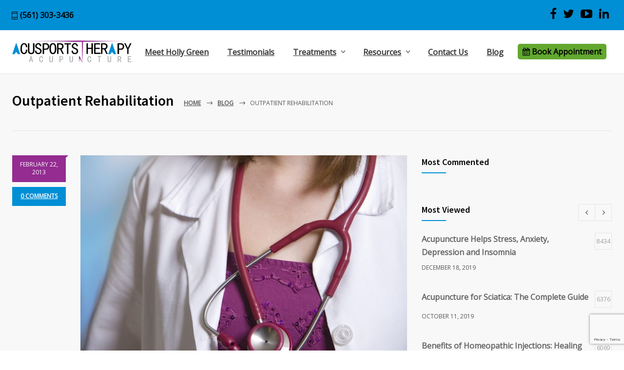

--- FILE ---
content_type: text/html; charset=UTF-8
request_url: https://acusportstherapy.net/departments/outpatient-rehabilitation/
body_size: 123480
content:
<!DOCTYPE html>
<html lang="en-US">
		<head>
		<!--meta-->
		<meta charset="UTF-8" />
		<meta name="generator" content="WordPress 6.8.2" />
		<meta name="viewport" content="width=device-width, initial-scale=1" />
		<meta name="google-site-verification" content="1zPHstRcrz25LfPal82v3T2HuG8jHnB8Y9SDywuMLkc" />
		<meta name="description" content="" />
		<meta name="format-detection" content="telephone=no" />
		<!--style-->
		<link rel="alternate" type="application/rss+xml" title="RSS 2.0" href="https://acusportstherapy.net/feed/" />
		<link rel="pingback" href="" />
		<script src='https://www.google.com/recaptcha/api.js'></script>
		<!-- Begin Constant Contact Active Forms -->
		<script> var _ctct_m = "bdb838e4880b7c6eea70b945e48ec1ab"; </script>
		<script id="signupScript" src="//static.ctctcdn.com/js/signup-form-widget/current/signup-form-widget.min.js" async defer></script>
		<!-- End Constant Contact Active Forms -->
				<meta name='robots' content='index, follow, max-image-preview:large, max-snippet:-1, max-video-preview:-1' />
	<style>img:is([sizes="auto" i], [sizes^="auto," i]) { contain-intrinsic-size: 3000px 1500px }</style>
	
<!-- Google Tag Manager for WordPress by gtm4wp.com -->
<script data-cfasync="false" data-pagespeed-no-defer>
	var gtm4wp_datalayer_name = "dataLayer";
	var dataLayer = dataLayer || [];
</script>
<!-- End Google Tag Manager for WordPress by gtm4wp.com --><!-- Google tag (gtag.js) -->
<script async src="https://www.googletagmanager.com/gtag/js?id=G-SSEDXKFZV1"></script>
<script>
  window.dataLayer = window.dataLayer || [];
  function gtag(){dataLayer.push(arguments);}
  gtag('js', new Date());

  gtag('config', 'G-SSEDXKFZV1');
</script>

	<!-- This site is optimized with the Yoast SEO plugin v26.6 - https://yoast.com/wordpress/plugins/seo/ -->
	<title>Outpatient Rehabilitation - AcuSports Therapy</title>
	<link rel="canonical" href="https://acusportstherapy.net/departments/outpatient-rehabilitation/" />
	<meta property="og:locale" content="en_US" />
	<meta property="og:type" content="article" />
	<meta property="og:title" content="Outpatient Rehabilitation - AcuSports Therapy" />
	<meta property="og:description" content="Mauris adisciping fringila turpis intend tellus ornare etos pelim. Pulvunar est cardio neque vitae elit. Lorem vulputat paentra." />
	<meta property="og:url" content="https://acusportstherapy.net/departments/outpatient-rehabilitation/" />
	<meta property="og:site_name" content="AcuSports Therapy" />
	<meta property="article:publisher" content="https://www.facebook.com/AcuSportsTherapy/" />
	<meta property="og:image" content="https://acusportstherapy.net/wp-content/uploads/2017/01/image_05.jpg" />
	<meta property="og:image:width" content="800" />
	<meta property="og:image:height" content="600" />
	<meta property="og:image:type" content="image/jpeg" />
	<meta name="twitter:card" content="summary_large_image" />
	<meta name="twitter:site" content="@acusporttherapy" />
	<!-- / Yoast SEO plugin. -->


<link rel='dns-prefetch' href='//fonts.googleapis.com' />
<link rel="alternate" type="application/rss+xml" title="AcuSports Therapy &raquo; Feed" href="https://acusportstherapy.net/feed/" />
<script type="text/javascript">
/* <![CDATA[ */
window._wpemojiSettings = {"baseUrl":"https:\/\/s.w.org\/images\/core\/emoji\/16.0.1\/72x72\/","ext":".png","svgUrl":"https:\/\/s.w.org\/images\/core\/emoji\/16.0.1\/svg\/","svgExt":".svg","source":{"concatemoji":"https:\/\/acusportstherapy.net\/wp-includes\/js\/wp-emoji-release.min.js?ver=6.8.2"}};
/*! This file is auto-generated */
!function(s,n){var o,i,e;function c(e){try{var t={supportTests:e,timestamp:(new Date).valueOf()};sessionStorage.setItem(o,JSON.stringify(t))}catch(e){}}function p(e,t,n){e.clearRect(0,0,e.canvas.width,e.canvas.height),e.fillText(t,0,0);var t=new Uint32Array(e.getImageData(0,0,e.canvas.width,e.canvas.height).data),a=(e.clearRect(0,0,e.canvas.width,e.canvas.height),e.fillText(n,0,0),new Uint32Array(e.getImageData(0,0,e.canvas.width,e.canvas.height).data));return t.every(function(e,t){return e===a[t]})}function u(e,t){e.clearRect(0,0,e.canvas.width,e.canvas.height),e.fillText(t,0,0);for(var n=e.getImageData(16,16,1,1),a=0;a<n.data.length;a++)if(0!==n.data[a])return!1;return!0}function f(e,t,n,a){switch(t){case"flag":return n(e,"\ud83c\udff3\ufe0f\u200d\u26a7\ufe0f","\ud83c\udff3\ufe0f\u200b\u26a7\ufe0f")?!1:!n(e,"\ud83c\udde8\ud83c\uddf6","\ud83c\udde8\u200b\ud83c\uddf6")&&!n(e,"\ud83c\udff4\udb40\udc67\udb40\udc62\udb40\udc65\udb40\udc6e\udb40\udc67\udb40\udc7f","\ud83c\udff4\u200b\udb40\udc67\u200b\udb40\udc62\u200b\udb40\udc65\u200b\udb40\udc6e\u200b\udb40\udc67\u200b\udb40\udc7f");case"emoji":return!a(e,"\ud83e\udedf")}return!1}function g(e,t,n,a){var r="undefined"!=typeof WorkerGlobalScope&&self instanceof WorkerGlobalScope?new OffscreenCanvas(300,150):s.createElement("canvas"),o=r.getContext("2d",{willReadFrequently:!0}),i=(o.textBaseline="top",o.font="600 32px Arial",{});return e.forEach(function(e){i[e]=t(o,e,n,a)}),i}function t(e){var t=s.createElement("script");t.src=e,t.defer=!0,s.head.appendChild(t)}"undefined"!=typeof Promise&&(o="wpEmojiSettingsSupports",i=["flag","emoji"],n.supports={everything:!0,everythingExceptFlag:!0},e=new Promise(function(e){s.addEventListener("DOMContentLoaded",e,{once:!0})}),new Promise(function(t){var n=function(){try{var e=JSON.parse(sessionStorage.getItem(o));if("object"==typeof e&&"number"==typeof e.timestamp&&(new Date).valueOf()<e.timestamp+604800&&"object"==typeof e.supportTests)return e.supportTests}catch(e){}return null}();if(!n){if("undefined"!=typeof Worker&&"undefined"!=typeof OffscreenCanvas&&"undefined"!=typeof URL&&URL.createObjectURL&&"undefined"!=typeof Blob)try{var e="postMessage("+g.toString()+"("+[JSON.stringify(i),f.toString(),p.toString(),u.toString()].join(",")+"));",a=new Blob([e],{type:"text/javascript"}),r=new Worker(URL.createObjectURL(a),{name:"wpTestEmojiSupports"});return void(r.onmessage=function(e){c(n=e.data),r.terminate(),t(n)})}catch(e){}c(n=g(i,f,p,u))}t(n)}).then(function(e){for(var t in e)n.supports[t]=e[t],n.supports.everything=n.supports.everything&&n.supports[t],"flag"!==t&&(n.supports.everythingExceptFlag=n.supports.everythingExceptFlag&&n.supports[t]);n.supports.everythingExceptFlag=n.supports.everythingExceptFlag&&!n.supports.flag,n.DOMReady=!1,n.readyCallback=function(){n.DOMReady=!0}}).then(function(){return e}).then(function(){var e;n.supports.everything||(n.readyCallback(),(e=n.source||{}).concatemoji?t(e.concatemoji):e.wpemoji&&e.twemoji&&(t(e.twemoji),t(e.wpemoji)))}))}((window,document),window._wpemojiSettings);
/* ]]> */
</script>
<style id='wp-emoji-styles-inline-css' type='text/css'>

	img.wp-smiley, img.emoji {
		display: inline !important;
		border: none !important;
		box-shadow: none !important;
		height: 1em !important;
		width: 1em !important;
		margin: 0 0.07em !important;
		vertical-align: -0.1em !important;
		background: none !important;
		padding: 0 !important;
	}
</style>
<link rel='stylesheet' id='wp-block-library-css' href='https://acusportstherapy.net/wp-includes/css/dist/block-library/style.min.css?ver=6.8.2' type='text/css' media='all' />
<style id='wp-block-library-theme-inline-css' type='text/css'>
.wp-block-audio :where(figcaption){color:#555;font-size:13px;text-align:center}.is-dark-theme .wp-block-audio :where(figcaption){color:#ffffffa6}.wp-block-audio{margin:0 0 1em}.wp-block-code{border:1px solid #ccc;border-radius:4px;font-family:Menlo,Consolas,monaco,monospace;padding:.8em 1em}.wp-block-embed :where(figcaption){color:#555;font-size:13px;text-align:center}.is-dark-theme .wp-block-embed :where(figcaption){color:#ffffffa6}.wp-block-embed{margin:0 0 1em}.blocks-gallery-caption{color:#555;font-size:13px;text-align:center}.is-dark-theme .blocks-gallery-caption{color:#ffffffa6}:root :where(.wp-block-image figcaption){color:#555;font-size:13px;text-align:center}.is-dark-theme :root :where(.wp-block-image figcaption){color:#ffffffa6}.wp-block-image{margin:0 0 1em}.wp-block-pullquote{border-bottom:4px solid;border-top:4px solid;color:currentColor;margin-bottom:1.75em}.wp-block-pullquote cite,.wp-block-pullquote footer,.wp-block-pullquote__citation{color:currentColor;font-size:.8125em;font-style:normal;text-transform:uppercase}.wp-block-quote{border-left:.25em solid;margin:0 0 1.75em;padding-left:1em}.wp-block-quote cite,.wp-block-quote footer{color:currentColor;font-size:.8125em;font-style:normal;position:relative}.wp-block-quote:where(.has-text-align-right){border-left:none;border-right:.25em solid;padding-left:0;padding-right:1em}.wp-block-quote:where(.has-text-align-center){border:none;padding-left:0}.wp-block-quote.is-large,.wp-block-quote.is-style-large,.wp-block-quote:where(.is-style-plain){border:none}.wp-block-search .wp-block-search__label{font-weight:700}.wp-block-search__button{border:1px solid #ccc;padding:.375em .625em}:where(.wp-block-group.has-background){padding:1.25em 2.375em}.wp-block-separator.has-css-opacity{opacity:.4}.wp-block-separator{border:none;border-bottom:2px solid;margin-left:auto;margin-right:auto}.wp-block-separator.has-alpha-channel-opacity{opacity:1}.wp-block-separator:not(.is-style-wide):not(.is-style-dots){width:100px}.wp-block-separator.has-background:not(.is-style-dots){border-bottom:none;height:1px}.wp-block-separator.has-background:not(.is-style-wide):not(.is-style-dots){height:2px}.wp-block-table{margin:0 0 1em}.wp-block-table td,.wp-block-table th{word-break:normal}.wp-block-table :where(figcaption){color:#555;font-size:13px;text-align:center}.is-dark-theme .wp-block-table :where(figcaption){color:#ffffffa6}.wp-block-video :where(figcaption){color:#555;font-size:13px;text-align:center}.is-dark-theme .wp-block-video :where(figcaption){color:#ffffffa6}.wp-block-video{margin:0 0 1em}:root :where(.wp-block-template-part.has-background){margin-bottom:0;margin-top:0;padding:1.25em 2.375em}
</style>
<style id='classic-theme-styles-inline-css' type='text/css'>
/*! This file is auto-generated */
.wp-block-button__link{color:#fff;background-color:#32373c;border-radius:9999px;box-shadow:none;text-decoration:none;padding:calc(.667em + 2px) calc(1.333em + 2px);font-size:1.125em}.wp-block-file__button{background:#32373c;color:#fff;text-decoration:none}
</style>
<link rel='stylesheet' id='wp-components-css' href='https://acusportstherapy.net/wp-includes/css/dist/components/style.min.css?ver=6.8.2' type='text/css' media='all' />
<link rel='stylesheet' id='wp-preferences-css' href='https://acusportstherapy.net/wp-includes/css/dist/preferences/style.min.css?ver=6.8.2' type='text/css' media='all' />
<link rel='stylesheet' id='wp-block-editor-css' href='https://acusportstherapy.net/wp-includes/css/dist/block-editor/style.min.css?ver=6.8.2' type='text/css' media='all' />
<link rel='stylesheet' id='popup-maker-block-library-style-css' href='https://acusportstherapy.net/wp-content/plugins/popup-maker/dist/packages/block-library-style.css?ver=dbea705cfafe089d65f1' type='text/css' media='all' />
<style id='global-styles-inline-css' type='text/css'>
:root{--wp--preset--aspect-ratio--square: 1;--wp--preset--aspect-ratio--4-3: 4/3;--wp--preset--aspect-ratio--3-4: 3/4;--wp--preset--aspect-ratio--3-2: 3/2;--wp--preset--aspect-ratio--2-3: 2/3;--wp--preset--aspect-ratio--16-9: 16/9;--wp--preset--aspect-ratio--9-16: 9/16;--wp--preset--color--black: #000000;--wp--preset--color--cyan-bluish-gray: #abb8c3;--wp--preset--color--white: #ffffff;--wp--preset--color--pale-pink: #f78da7;--wp--preset--color--vivid-red: #cf2e2e;--wp--preset--color--luminous-vivid-orange: #ff6900;--wp--preset--color--luminous-vivid-amber: #fcb900;--wp--preset--color--light-green-cyan: #7bdcb5;--wp--preset--color--vivid-green-cyan: #00d084;--wp--preset--color--pale-cyan-blue: #8ed1fc;--wp--preset--color--vivid-cyan-blue: #0693e3;--wp--preset--color--vivid-purple: #9b51e0;--wp--preset--color--medicenter-light-blue: #42B3E5;--wp--preset--color--medicenter-dark-blue: #3156A3;--wp--preset--color--medicenter-blue: #0384CE;--wp--preset--color--medicenter-green: #7CBA3D;--wp--preset--color--medicenter-orange: #FFA800;--wp--preset--color--medicenter-red: #F37548;--wp--preset--color--medicenter-turquoise: #00B6CC;--wp--preset--color--medicenter-violet: #9187C4;--wp--preset--gradient--vivid-cyan-blue-to-vivid-purple: linear-gradient(135deg,rgba(6,147,227,1) 0%,rgb(155,81,224) 100%);--wp--preset--gradient--light-green-cyan-to-vivid-green-cyan: linear-gradient(135deg,rgb(122,220,180) 0%,rgb(0,208,130) 100%);--wp--preset--gradient--luminous-vivid-amber-to-luminous-vivid-orange: linear-gradient(135deg,rgba(252,185,0,1) 0%,rgba(255,105,0,1) 100%);--wp--preset--gradient--luminous-vivid-orange-to-vivid-red: linear-gradient(135deg,rgba(255,105,0,1) 0%,rgb(207,46,46) 100%);--wp--preset--gradient--very-light-gray-to-cyan-bluish-gray: linear-gradient(135deg,rgb(238,238,238) 0%,rgb(169,184,195) 100%);--wp--preset--gradient--cool-to-warm-spectrum: linear-gradient(135deg,rgb(74,234,220) 0%,rgb(151,120,209) 20%,rgb(207,42,186) 40%,rgb(238,44,130) 60%,rgb(251,105,98) 80%,rgb(254,248,76) 100%);--wp--preset--gradient--blush-light-purple: linear-gradient(135deg,rgb(255,206,236) 0%,rgb(152,150,240) 100%);--wp--preset--gradient--blush-bordeaux: linear-gradient(135deg,rgb(254,205,165) 0%,rgb(254,45,45) 50%,rgb(107,0,62) 100%);--wp--preset--gradient--luminous-dusk: linear-gradient(135deg,rgb(255,203,112) 0%,rgb(199,81,192) 50%,rgb(65,88,208) 100%);--wp--preset--gradient--pale-ocean: linear-gradient(135deg,rgb(255,245,203) 0%,rgb(182,227,212) 50%,rgb(51,167,181) 100%);--wp--preset--gradient--electric-grass: linear-gradient(135deg,rgb(202,248,128) 0%,rgb(113,206,126) 100%);--wp--preset--gradient--midnight: linear-gradient(135deg,rgb(2,3,129) 0%,rgb(40,116,252) 100%);--wp--preset--font-size--small: 13px;--wp--preset--font-size--medium: 20px;--wp--preset--font-size--large: 36px;--wp--preset--font-size--x-large: 42px;--wp--preset--spacing--20: 0.44rem;--wp--preset--spacing--30: 0.67rem;--wp--preset--spacing--40: 1rem;--wp--preset--spacing--50: 1.5rem;--wp--preset--spacing--60: 2.25rem;--wp--preset--spacing--70: 3.38rem;--wp--preset--spacing--80: 5.06rem;--wp--preset--shadow--natural: 6px 6px 9px rgba(0, 0, 0, 0.2);--wp--preset--shadow--deep: 12px 12px 50px rgba(0, 0, 0, 0.4);--wp--preset--shadow--sharp: 6px 6px 0px rgba(0, 0, 0, 0.2);--wp--preset--shadow--outlined: 6px 6px 0px -3px rgba(255, 255, 255, 1), 6px 6px rgba(0, 0, 0, 1);--wp--preset--shadow--crisp: 6px 6px 0px rgba(0, 0, 0, 1);}:where(.is-layout-flex){gap: 0.5em;}:where(.is-layout-grid){gap: 0.5em;}body .is-layout-flex{display: flex;}.is-layout-flex{flex-wrap: wrap;align-items: center;}.is-layout-flex > :is(*, div){margin: 0;}body .is-layout-grid{display: grid;}.is-layout-grid > :is(*, div){margin: 0;}:where(.wp-block-columns.is-layout-flex){gap: 2em;}:where(.wp-block-columns.is-layout-grid){gap: 2em;}:where(.wp-block-post-template.is-layout-flex){gap: 1.25em;}:where(.wp-block-post-template.is-layout-grid){gap: 1.25em;}.has-black-color{color: var(--wp--preset--color--black) !important;}.has-cyan-bluish-gray-color{color: var(--wp--preset--color--cyan-bluish-gray) !important;}.has-white-color{color: var(--wp--preset--color--white) !important;}.has-pale-pink-color{color: var(--wp--preset--color--pale-pink) !important;}.has-vivid-red-color{color: var(--wp--preset--color--vivid-red) !important;}.has-luminous-vivid-orange-color{color: var(--wp--preset--color--luminous-vivid-orange) !important;}.has-luminous-vivid-amber-color{color: var(--wp--preset--color--luminous-vivid-amber) !important;}.has-light-green-cyan-color{color: var(--wp--preset--color--light-green-cyan) !important;}.has-vivid-green-cyan-color{color: var(--wp--preset--color--vivid-green-cyan) !important;}.has-pale-cyan-blue-color{color: var(--wp--preset--color--pale-cyan-blue) !important;}.has-vivid-cyan-blue-color{color: var(--wp--preset--color--vivid-cyan-blue) !important;}.has-vivid-purple-color{color: var(--wp--preset--color--vivid-purple) !important;}.has-black-background-color{background-color: var(--wp--preset--color--black) !important;}.has-cyan-bluish-gray-background-color{background-color: var(--wp--preset--color--cyan-bluish-gray) !important;}.has-white-background-color{background-color: var(--wp--preset--color--white) !important;}.has-pale-pink-background-color{background-color: var(--wp--preset--color--pale-pink) !important;}.has-vivid-red-background-color{background-color: var(--wp--preset--color--vivid-red) !important;}.has-luminous-vivid-orange-background-color{background-color: var(--wp--preset--color--luminous-vivid-orange) !important;}.has-luminous-vivid-amber-background-color{background-color: var(--wp--preset--color--luminous-vivid-amber) !important;}.has-light-green-cyan-background-color{background-color: var(--wp--preset--color--light-green-cyan) !important;}.has-vivid-green-cyan-background-color{background-color: var(--wp--preset--color--vivid-green-cyan) !important;}.has-pale-cyan-blue-background-color{background-color: var(--wp--preset--color--pale-cyan-blue) !important;}.has-vivid-cyan-blue-background-color{background-color: var(--wp--preset--color--vivid-cyan-blue) !important;}.has-vivid-purple-background-color{background-color: var(--wp--preset--color--vivid-purple) !important;}.has-black-border-color{border-color: var(--wp--preset--color--black) !important;}.has-cyan-bluish-gray-border-color{border-color: var(--wp--preset--color--cyan-bluish-gray) !important;}.has-white-border-color{border-color: var(--wp--preset--color--white) !important;}.has-pale-pink-border-color{border-color: var(--wp--preset--color--pale-pink) !important;}.has-vivid-red-border-color{border-color: var(--wp--preset--color--vivid-red) !important;}.has-luminous-vivid-orange-border-color{border-color: var(--wp--preset--color--luminous-vivid-orange) !important;}.has-luminous-vivid-amber-border-color{border-color: var(--wp--preset--color--luminous-vivid-amber) !important;}.has-light-green-cyan-border-color{border-color: var(--wp--preset--color--light-green-cyan) !important;}.has-vivid-green-cyan-border-color{border-color: var(--wp--preset--color--vivid-green-cyan) !important;}.has-pale-cyan-blue-border-color{border-color: var(--wp--preset--color--pale-cyan-blue) !important;}.has-vivid-cyan-blue-border-color{border-color: var(--wp--preset--color--vivid-cyan-blue) !important;}.has-vivid-purple-border-color{border-color: var(--wp--preset--color--vivid-purple) !important;}.has-vivid-cyan-blue-to-vivid-purple-gradient-background{background: var(--wp--preset--gradient--vivid-cyan-blue-to-vivid-purple) !important;}.has-light-green-cyan-to-vivid-green-cyan-gradient-background{background: var(--wp--preset--gradient--light-green-cyan-to-vivid-green-cyan) !important;}.has-luminous-vivid-amber-to-luminous-vivid-orange-gradient-background{background: var(--wp--preset--gradient--luminous-vivid-amber-to-luminous-vivid-orange) !important;}.has-luminous-vivid-orange-to-vivid-red-gradient-background{background: var(--wp--preset--gradient--luminous-vivid-orange-to-vivid-red) !important;}.has-very-light-gray-to-cyan-bluish-gray-gradient-background{background: var(--wp--preset--gradient--very-light-gray-to-cyan-bluish-gray) !important;}.has-cool-to-warm-spectrum-gradient-background{background: var(--wp--preset--gradient--cool-to-warm-spectrum) !important;}.has-blush-light-purple-gradient-background{background: var(--wp--preset--gradient--blush-light-purple) !important;}.has-blush-bordeaux-gradient-background{background: var(--wp--preset--gradient--blush-bordeaux) !important;}.has-luminous-dusk-gradient-background{background: var(--wp--preset--gradient--luminous-dusk) !important;}.has-pale-ocean-gradient-background{background: var(--wp--preset--gradient--pale-ocean) !important;}.has-electric-grass-gradient-background{background: var(--wp--preset--gradient--electric-grass) !important;}.has-midnight-gradient-background{background: var(--wp--preset--gradient--midnight) !important;}.has-small-font-size{font-size: var(--wp--preset--font-size--small) !important;}.has-medium-font-size{font-size: var(--wp--preset--font-size--medium) !important;}.has-large-font-size{font-size: var(--wp--preset--font-size--large) !important;}.has-x-large-font-size{font-size: var(--wp--preset--font-size--x-large) !important;}
:where(.wp-block-post-template.is-layout-flex){gap: 1.25em;}:where(.wp-block-post-template.is-layout-grid){gap: 1.25em;}
:where(.wp-block-columns.is-layout-flex){gap: 2em;}:where(.wp-block-columns.is-layout-grid){gap: 2em;}
:root :where(.wp-block-pullquote){font-size: 1.5em;line-height: 1.6;}
</style>
<link rel='stylesheet' id='contact-form-7-css' href='https://acusportstherapy.net/wp-content/plugins/contact-form-7/includes/css/styles.css?ver=6.1.4' type='text/css' media='all' />
<link rel='stylesheet' id='reset-css' href='https://acusportstherapy.net/wp-content/themes/medicenter/style/reset.css?ver=6.8.2' type='text/css' media='all' />
<link rel='stylesheet' id='superfish-css' href='https://acusportstherapy.net/wp-content/themes/medicenter/style/superfish.css?ver=6.8.2' type='text/css' media='all' />
<link rel='stylesheet' id='prettyPhoto-css' href='https://acusportstherapy.net/wp-content/themes/medicenter/style/prettyPhoto.css?ver=6.8.2' type='text/css' media='all' />
<link rel='stylesheet' id='jquery-qtip-css' href='https://acusportstherapy.net/wp-content/themes/medicenter/style/jquery.qtip.css?ver=6.8.2' type='text/css' media='all' />
<link rel='stylesheet' id='parent-style-css' href='https://acusportstherapy.net/wp-content/themes/medicenter/style.css?ver=6.8.2' type='text/css' media='all' />
<link rel='stylesheet' id='font-awesome-css' href='https://acusportstherapy.net/wp-content/themes/medicenter-child/css/font-awesome.min.css?ver=6.8.2' type='text/css' media='all' />
<link rel='stylesheet' id='mc-features-css' href='https://acusportstherapy.net/wp-content/themes/medicenter/fonts/features/style.css?ver=6.8.2' type='text/css' media='all' />
<link rel='stylesheet' id='flat-icon-css' href='https://acusportstherapy.net/wp-content/themes/medicenter-child/css/flaticon.css?ver=6.8.2' type='text/css' media='all' />
<link rel='stylesheet' id='google-font-source-sans-pro-css' href='https://fonts.googleapis.com/css?family=Source+Sans+Pro%3A400%2C200%2C300%2C600%2C700&#038;subset=latin%2Clatin-ext&#038;ver=6.8.2' type='text/css' media='all' />
<link rel='stylesheet' id='google-font-open-sans-css' href='https://fonts.googleapis.com/css?family=Open+Sans%3A400%2C300&#038;subset=latin%2Clatin-ext&#038;ver=6.8.2' type='text/css' media='all' />
<link rel='stylesheet' id='google-font-pt-serif-css' href='https://fonts.googleapis.com/css?family=PT+Serif%3A400italic&#038;subset=latin%2Clatin-ext&#038;ver=6.8.2' type='text/css' media='all' />
<link rel='stylesheet' id='odometer-css' href='https://acusportstherapy.net/wp-content/themes/medicenter/style/odometer-theme-default.css?ver=6.8.2' type='text/css' media='all' />
<link rel='stylesheet' id='animations-css' href='https://acusportstherapy.net/wp-content/themes/medicenter/style/animations.css?ver=6.8.2' type='text/css' media='all' />
<link rel='stylesheet' id='main-style-css' href='https://acusportstherapy.net/wp-content/themes/medicenter-child/style.css?ver=6.8.2' type='text/css' media='all' />
<link rel='stylesheet' id='responsive-css' href='https://acusportstherapy.net/wp-content/themes/medicenter/style/responsive.css?ver=6.8.2' type='text/css' media='all' />
<link rel='stylesheet' id='mc-template-css' href='https://acusportstherapy.net/wp-content/themes/medicenter/fonts/template/style.css?ver=6.8.2' type='text/css' media='all' />
<link rel='stylesheet' id='mc-social-css' href='https://acusportstherapy.net/wp-content/themes/medicenter/fonts/social/style.css?ver=6.8.2' type='text/css' media='all' />
<link rel='stylesheet' id='custom-css' href='https://acusportstherapy.net/wp-content/themes/medicenter/custom.css?ver=6.8.2' type='text/css' media='all' />
<link rel='stylesheet' id='popup-maker-site-css' href='https://acusportstherapy.net/wp-content/plugins/popup-maker/dist/assets/site.css?ver=1.21.5' type='text/css' media='all' />
<style id='popup-maker-site-inline-css' type='text/css'>
/* Popup Google Fonts */
@import url('//fonts.googleapis.com/css?family=Montserrat:100');

/* Popup Theme 6372: Content Only - For use with page builders or block editor */
.pum-theme-6372, .pum-theme-content-only { background-color: rgba( 0, 0, 0, 0.70 ) } 
.pum-theme-6372 .pum-container, .pum-theme-content-only .pum-container { padding: 0px; border-radius: 0px; border: 1px none #000000; box-shadow: 0px 0px 0px 0px rgba( 2, 2, 2, 0.00 ) } 
.pum-theme-6372 .pum-title, .pum-theme-content-only .pum-title { color: #000000; text-align: left; text-shadow: 0px 0px 0px rgba( 2, 2, 2, 0.23 ); font-family: inherit; font-weight: 400; font-size: 32px; line-height: 36px } 
.pum-theme-6372 .pum-content, .pum-theme-content-only .pum-content { color: #8c8c8c; font-family: inherit; font-weight: 400 } 
.pum-theme-6372 .pum-content + .pum-close, .pum-theme-content-only .pum-content + .pum-close { position: absolute; height: 18px; width: 18px; left: auto; right: 7px; bottom: auto; top: 7px; padding: 0px; color: #000000; font-family: inherit; font-weight: 700; font-size: 20px; line-height: 20px; border: 1px none #ffffff; border-radius: 15px; box-shadow: 0px 0px 0px 0px rgba( 2, 2, 2, 0.00 ); text-shadow: 0px 0px 0px rgba( 0, 0, 0, 0.00 ); background-color: rgba( 255, 255, 255, 0.00 ) } 

/* Popup Theme 6371: Floating Bar - Soft Blue */
.pum-theme-6371, .pum-theme-floating-bar { background-color: rgba( 255, 255, 255, 0.00 ) } 
.pum-theme-6371 .pum-container, .pum-theme-floating-bar .pum-container { padding: 8px; border-radius: 0px; border: 1px none #000000; box-shadow: 1px 1px 3px 0px rgba( 2, 2, 2, 0.23 ); background-color: rgba( 238, 246, 252, 1.00 ) } 
.pum-theme-6371 .pum-title, .pum-theme-floating-bar .pum-title { color: #505050; text-align: left; text-shadow: 0px 0px 0px rgba( 2, 2, 2, 0.23 ); font-family: inherit; font-weight: 400; font-size: 32px; line-height: 36px } 
.pum-theme-6371 .pum-content, .pum-theme-floating-bar .pum-content { color: #505050; font-family: inherit; font-weight: 400 } 
.pum-theme-6371 .pum-content + .pum-close, .pum-theme-floating-bar .pum-content + .pum-close { position: absolute; height: 18px; width: 18px; left: auto; right: 5px; bottom: auto; top: 50%; padding: 0px; color: #505050; font-family: Sans-Serif; font-weight: 700; font-size: 15px; line-height: 18px; border: 1px solid #505050; border-radius: 15px; box-shadow: 0px 0px 0px 0px rgba( 2, 2, 2, 0.00 ); text-shadow: 0px 0px 0px rgba( 0, 0, 0, 0.00 ); background-color: rgba( 255, 255, 255, 0.00 ); transform: translate(0, -50%) } 

/* Popup Theme 4678: Light Box */
.pum-theme-4678, .pum-theme-lightbox { background-color: rgba( 0, 0, 0, 0.93 ) } 
.pum-theme-4678 .pum-container, .pum-theme-lightbox .pum-container { padding: 18px; border-radius: 3px; border: 8px solid #000000; box-shadow: 0px 0px 30px 0px rgba( 2, 2, 2, 1.00 ); background-color: rgba( 255, 255, 255, 1.00 ) } 
.pum-theme-4678 .pum-title, .pum-theme-lightbox .pum-title { color: #000000; text-align: left; text-shadow: 0px 0px 0px rgba( 2, 2, 2, 0.23 ); font-family: inherit; font-weight: 100; font-size: 32px; line-height: 36px } 
.pum-theme-4678 .pum-content, .pum-theme-lightbox .pum-content { color: #000000; font-family: inherit; font-weight: 100 } 
.pum-theme-4678 .pum-content + .pum-close, .pum-theme-lightbox .pum-content + .pum-close { position: absolute; height: 26px; width: 26px; left: auto; right: -13px; bottom: auto; top: -13px; padding: 0px; color: #ffffff; font-family: Arial; font-weight: 100; font-size: 24px; line-height: 24px; border: 2px solid #ffffff; border-radius: 26px; box-shadow: 0px 0px 15px 1px rgba( 2, 2, 2, 0.75 ); text-shadow: 0px 0px 0px rgba( 0, 0, 0, 0.23 ); background-color: rgba( 0, 0, 0, 1.00 ) } 

/* Popup Theme 4677: Default Theme */
.pum-theme-4677, .pum-theme-default-theme { background-color: rgba( 0, 0, 0, 0.94 ) } 
.pum-theme-4677 .pum-container, .pum-theme-default-theme .pum-container { padding: 18px; border-radius: 0px; border: 1px none #000000; box-shadow: 1px 1px 3px 0px rgba( 2, 2, 2, 0.23 ); background-color: rgba( 249, 249, 249, 1.00 ) } 
.pum-theme-4677 .pum-title, .pum-theme-default-theme .pum-title { color: #000000; text-align: left; text-shadow: 0px 0px 0px rgba( 2, 2, 2, 0.23 ); font-family: inherit; font-weight: 400; font-size: 32px; line-height: 36px } 
.pum-theme-4677 .pum-content, .pum-theme-default-theme .pum-content { color: #8c8c8c; font-family: inherit; font-weight: 400 } 
.pum-theme-4677 .pum-content + .pum-close, .pum-theme-default-theme .pum-content + .pum-close { position: absolute; height: 32px; width: 22px; left: auto; right: 0px; bottom: auto; top: 0px; padding: 0px; color: #ffffff; font-family: inherit; font-weight: 400; font-size: 12px; line-height: 36px; border: 1px none #ffffff; border-radius: 1px; box-shadow: 1px 1px 3px 0px rgba( 2, 2, 2, 0.23 ); text-shadow: 0px 0px 0px rgba( 0, 0, 0, 0.23 ); background-color: rgba( 0, 0, 0, 1.00 ) } 

/* Popup Theme 4679: Enterprise Blue */
.pum-theme-4679, .pum-theme-enterprise-blue { background-color: rgba( 0, 0, 0, 0.70 ) } 
.pum-theme-4679 .pum-container, .pum-theme-enterprise-blue .pum-container { padding: 28px; border-radius: 5px; border: 1px none #000000; box-shadow: 0px 10px 25px 4px rgba( 2, 2, 2, 0.50 ); background-color: rgba( 255, 255, 255, 1.00 ) } 
.pum-theme-4679 .pum-title, .pum-theme-enterprise-blue .pum-title { color: #315b7c; text-align: left; text-shadow: 0px 0px 0px rgba( 2, 2, 2, 0.23 ); font-family: inherit; font-weight: 100; font-size: 34px; line-height: 36px } 
.pum-theme-4679 .pum-content, .pum-theme-enterprise-blue .pum-content { color: #2d2d2d; font-family: inherit; font-weight: 100 } 
.pum-theme-4679 .pum-content + .pum-close, .pum-theme-enterprise-blue .pum-content + .pum-close { position: absolute; height: 28px; width: 28px; left: auto; right: 8px; bottom: auto; top: 8px; padding: 4px; color: #ffffff; font-family: Times New Roman; font-weight: 100; font-size: 20px; line-height: 20px; border: 1px none #ffffff; border-radius: 42px; box-shadow: 0px 0px 0px 0px rgba( 2, 2, 2, 0.23 ); text-shadow: 0px 0px 0px rgba( 0, 0, 0, 0.23 ); background-color: rgba( 49, 91, 124, 1.00 ) } 

/* Popup Theme 4680: Hello Box */
.pum-theme-4680, .pum-theme-hello-box { background-color: rgba( 0, 0, 0, 0.75 ) } 
.pum-theme-4680 .pum-container, .pum-theme-hello-box .pum-container { padding: 30px; border-radius: 80px; border: 14px solid #81d742; box-shadow: 0px 0px 0px 0px rgba( 2, 2, 2, 0.00 ); background-color: rgba( 255, 255, 255, 1.00 ) } 
.pum-theme-4680 .pum-title, .pum-theme-hello-box .pum-title { color: #2d2d2d; text-align: left; text-shadow: 0px 0px 0px rgba( 2, 2, 2, 0.23 ); font-family: Montserrat; font-weight: 100; font-size: 32px; line-height: 36px } 
.pum-theme-4680 .pum-content, .pum-theme-hello-box .pum-content { color: #2d2d2d; font-family: inherit; font-weight: 100 } 
.pum-theme-4680 .pum-content + .pum-close, .pum-theme-hello-box .pum-content + .pum-close { position: absolute; height: auto; width: auto; left: auto; right: -30px; bottom: auto; top: -30px; padding: 0px; color: #2d2d2d; font-family: Times New Roman; font-weight: 100; font-size: 32px; line-height: 28px; border: 1px none #ffffff; border-radius: 28px; box-shadow: 0px 0px 0px 0px rgba( 2, 2, 2, 0.23 ); text-shadow: 0px 0px 0px rgba( 0, 0, 0, 0.23 ); background-color: rgba( 255, 255, 255, 1.00 ) } 

/* Popup Theme 4681: Cutting Edge */
.pum-theme-4681, .pum-theme-cutting-edge { background-color: rgba( 0, 0, 0, 0.50 ) } 
.pum-theme-4681 .pum-container, .pum-theme-cutting-edge .pum-container { padding: 18px; border-radius: 0px; border: 1px none #000000; box-shadow: 0px 10px 25px 0px rgba( 2, 2, 2, 0.50 ); background-color: rgba( 30, 115, 190, 1.00 ) } 
.pum-theme-4681 .pum-title, .pum-theme-cutting-edge .pum-title { color: #ffffff; text-align: left; text-shadow: 0px 0px 0px rgba( 2, 2, 2, 0.23 ); font-family: Sans-Serif; font-weight: 100; font-size: 26px; line-height: 28px } 
.pum-theme-4681 .pum-content, .pum-theme-cutting-edge .pum-content { color: #ffffff; font-family: inherit; font-weight: 100 } 
.pum-theme-4681 .pum-content + .pum-close, .pum-theme-cutting-edge .pum-content + .pum-close { position: absolute; height: 24px; width: 24px; left: auto; right: 0px; bottom: auto; top: 0px; padding: 0px; color: #1e73be; font-family: Times New Roman; font-weight: 100; font-size: 32px; line-height: 24px; border: 1px none #ffffff; border-radius: 0px; box-shadow: -1px 1px 1px 0px rgba( 2, 2, 2, 0.10 ); text-shadow: -1px 1px 1px rgba( 0, 0, 0, 0.10 ); background-color: rgba( 238, 238, 34, 1.00 ) } 

/* Popup Theme 4682: Framed Border */
.pum-theme-4682, .pum-theme-framed-border { background-color: rgba( 255, 255, 255, 0.50 ) } 
.pum-theme-4682 .pum-container, .pum-theme-framed-border .pum-container { padding: 18px; border-radius: 0px; border: 20px outset #dd3333; box-shadow: 1px 1px 3px 0px rgba( 2, 2, 2, 0.97 ) inset; background-color: rgba( 255, 251, 239, 1.00 ) } 
.pum-theme-4682 .pum-title, .pum-theme-framed-border .pum-title { color: #000000; text-align: left; text-shadow: 0px 0px 0px rgba( 2, 2, 2, 0.23 ); font-family: inherit; font-weight: 100; font-size: 32px; line-height: 36px } 
.pum-theme-4682 .pum-content, .pum-theme-framed-border .pum-content { color: #2d2d2d; font-family: inherit; font-weight: 100 } 
.pum-theme-4682 .pum-content + .pum-close, .pum-theme-framed-border .pum-content + .pum-close { position: absolute; height: 20px; width: 20px; left: auto; right: -20px; bottom: auto; top: -20px; padding: 0px; color: #ffffff; font-family: Tahoma; font-weight: 700; font-size: 16px; line-height: 18px; border: 1px none #ffffff; border-radius: 0px; box-shadow: 0px 0px 0px 0px rgba( 2, 2, 2, 0.23 ); text-shadow: 0px 0px 0px rgba( 0, 0, 0, 0.23 ); background-color: rgba( 0, 0, 0, 0.55 ) } 

#pum-25011 {z-index: 1999999999}
#pum-25000 {z-index: 1999999999}
#pum-4683 {z-index: 1999999999}

</style>
<script type="text/javascript" src="https://acusportstherapy.net/wp-includes/js/jquery/jquery.min.js?ver=3.7.1" id="jquery-core-js"></script>
<script type="text/javascript" src="https://acusportstherapy.net/wp-includes/js/jquery/jquery-migrate.min.js?ver=3.4.1" id="jquery-migrate-js"></script>
<script type="text/javascript" src="https://acusportstherapy.net/wp-content/plugins/revslider/public/assets/js/rbtools.min.js?ver=6.6.20" async id="tp-tools-js"></script>
<script type="text/javascript" src="https://acusportstherapy.net/wp-content/plugins/revslider/public/assets/js/rs6.min.js?ver=6.6.20" async id="revmin-js"></script>
<script type="text/javascript" id="seo-automated-link-building-js-extra">
/* <![CDATA[ */
var seoAutomatedLinkBuilding = {"ajaxUrl":"https:\/\/acusportstherapy.net\/wp-admin\/admin-ajax.php"};
/* ]]> */
</script>
<script type="text/javascript" src="https://acusportstherapy.net/wp-content/plugins/seo-automated-link-building/js/seo-automated-link-building.js?ver=6.8.2" id="seo-automated-link-building-js"></script>
<script></script><link rel="https://api.w.org/" href="https://acusportstherapy.net/wp-json/" /><link rel="EditURI" type="application/rsd+xml" title="RSD" href="https://acusportstherapy.net/xmlrpc.php?rsd" />
<meta name="generator" content="WordPress 6.8.2" />
<link rel='shortlink' href='https://acusportstherapy.net/?p=112' />
<link rel="alternate" title="oEmbed (JSON)" type="application/json+oembed" href="https://acusportstherapy.net/wp-json/oembed/1.0/embed?url=https%3A%2F%2Facusportstherapy.net%2Fdepartments%2Foutpatient-rehabilitation%2F" />
<link rel="alternate" title="oEmbed (XML)" type="text/xml+oembed" href="https://acusportstherapy.net/wp-json/oembed/1.0/embed?url=https%3A%2F%2Facusportstherapy.net%2Fdepartments%2Foutpatient-rehabilitation%2F&#038;format=xml" />

<!-- Google Tag Manager for WordPress by gtm4wp.com -->
<!-- GTM Container placement set to footer -->
<script data-cfasync="false" data-pagespeed-no-defer type="text/javascript">
	var dataLayer_content = {"visitorIP":"3.142.55.129","pagePostType":"departments","pagePostType2":"single-departments","pagePostAuthor":"ACC Venteck"};
	dataLayer.push( dataLayer_content );
</script>
<script data-cfasync="false" data-pagespeed-no-defer type="text/javascript">
(function(w,d,s,l,i){w[l]=w[l]||[];w[l].push({'gtm.start':
new Date().getTime(),event:'gtm.js'});var f=d.getElementsByTagName(s)[0],
j=d.createElement(s),dl=l!='dataLayer'?'&l='+l:'';j.async=true;j.src=
'//www.googletagmanager.com/gtm.js?id='+i+dl;f.parentNode.insertBefore(j,f);
})(window,document,'script','dataLayer','GTM-MWNFP64');
</script>
<!-- End Google Tag Manager for WordPress by gtm4wp.com -->

<script type="application/ld+json" class="saswp-schema-markup-output">
[{"@context":"https:\/\/schema.org\/","@graph":[{"@context":"https:\/\/schema.org\/","@type":"SiteNavigationElement","@id":"https:\/\/acusportstherapy.net\/#meet-holly-green","name":"Meet Holly Green","url":"https:\/\/acusportstherapy.net\/holly-green-acupuncturist\/"},{"@context":"https:\/\/schema.org\/","@type":"SiteNavigationElement","@id":"https:\/\/acusportstherapy.net\/#testimonials","name":"Testimonials","url":"https:\/\/acusportstherapy.net\/testimonials\/"},{"@context":"https:\/\/schema.org\/","@type":"SiteNavigationElement","@id":"https:\/\/acusportstherapy.net\/#treatments","name":"Treatments","url":"https:\/\/acusportstherapy.net\/boca-raton-acupuncture\/therapy-protocols-and-treatment\/"},{"@context":"https:\/\/schema.org\/","@type":"SiteNavigationElement","@id":"https:\/\/acusportstherapy.net\/#sports-medicine-acupuncture","name":"Sports Medicine Acupuncture","url":"https:\/\/acusportstherapy.net\/boca-raton-acupuncture\/sports-medicine-acupunture"},{"@context":"https:\/\/schema.org\/","@type":"SiteNavigationElement","@id":"https:\/\/acusportstherapy.net\/#facial-rejuvenation","name":"Facial Rejuvenation","url":"https:\/\/acusportstherapy.net\/boca-raton-acupuncture\/facial-rejuvenation"},{"@context":"https:\/\/schema.org\/","@type":"SiteNavigationElement","@id":"https:\/\/acusportstherapy.net\/#functional-foundational-medicine","name":"Functional\/Foundational Medicine","url":"https:\/\/acusportstherapy.net\/boca-raton-acupuncture\/functional-foundational-medicine"},{"@context":"https:\/\/schema.org\/","@type":"SiteNavigationElement","@id":"https:\/\/acusportstherapy.net\/#resources","name":"Resources","url":"https:\/\/acusportstherapy.net\/external-links\/"},{"@context":"https:\/\/schema.org\/","@type":"SiteNavigationElement","@id":"https:\/\/acusportstherapy.net\/#articles","name":"Articles","url":"https:\/\/acusportstherapy.net\/articles\/"},{"@context":"https:\/\/schema.org\/","@type":"SiteNavigationElement","@id":"https:\/\/acusportstherapy.net\/#faqs","name":"FAQs","url":"https:\/\/acusportstherapy.net\/faq-acupuncture-boca-raton\/"},{"@context":"https:\/\/schema.org\/","@type":"SiteNavigationElement","@id":"https:\/\/acusportstherapy.net\/#external-links","name":"External Links","url":"https:\/\/acusportstherapy.net\/external-links\/"},{"@context":"https:\/\/schema.org\/","@type":"SiteNavigationElement","@id":"https:\/\/acusportstherapy.net\/#physiokinetix","name":"PhysioKinetix","url":"https:\/\/acusportstherapy.net\/shop\/"},{"@context":"https:\/\/schema.org\/","@type":"SiteNavigationElement","@id":"https:\/\/acusportstherapy.net\/#contact-us","name":"Contact Us","url":"https:\/\/acusportstherapy.net\/contact-us\/"},{"@context":"https:\/\/schema.org\/","@type":"SiteNavigationElement","@id":"https:\/\/acusportstherapy.net\/#blog","name":"Blog","url":"https:\/\/acusportstherapy.net\/blog\/"}]}]
</script>

<meta name="generator" content="Powered by WPBakery Page Builder - drag and drop page builder for WordPress."/>
<script id='nitro-telemetry-meta' nitro-exclude>window.NPTelemetryMetadata={missReason: (!window.NITROPACK_STATE ? 'cache not found' : 'hit'),pageType: 'departments',isEligibleForOptimization: true,}</script><script id='nitro-generic' nitro-exclude>(()=>{window.NitroPack=window.NitroPack||{coreVersion:"na",isCounted:!1};let e=document.createElement("script");if(e.src="https://nitroscripts.com/fEKDcAhjrPiApqOLYSWACxslBbUOPxuo",e.async=!0,e.id="nitro-script",document.head.appendChild(e),!window.NitroPack.isCounted){window.NitroPack.isCounted=!0;let t=()=>{navigator.sendBeacon("https://to.getnitropack.com/p",JSON.stringify({siteId:"fEKDcAhjrPiApqOLYSWACxslBbUOPxuo",url:window.location.href,isOptimized:!!window.IS_NITROPACK,coreVersion:"na",missReason:window.NPTelemetryMetadata?.missReason||"",pageType:window.NPTelemetryMetadata?.pageType||"",isEligibleForOptimization:!!window.NPTelemetryMetadata?.isEligibleForOptimization}))};(()=>{let e=()=>new Promise(e=>{"complete"===document.readyState?e():window.addEventListener("load",e)}),i=()=>new Promise(e=>{document.prerendering?document.addEventListener("prerenderingchange",e,{once:!0}):e()}),a=async()=>{await i(),await e(),t()};a()})(),window.addEventListener("pageshow",e=>{if(e.persisted){let i=document.prerendering||self.performance?.getEntriesByType?.("navigation")[0]?.activationStart>0;"visible"!==document.visibilityState||i||t()}})}})();</script><meta name="generator" content="Powered by Slider Revolution 6.6.20 - responsive, Mobile-Friendly Slider Plugin for WordPress with comfortable drag and drop interface." />
<link rel="icon" href="https://acusportstherapy.net/wp-content/uploads/2018/04/cropped-favicon-acusports-32x32.png" sizes="32x32" />
<link rel="icon" href="https://acusportstherapy.net/wp-content/uploads/2018/04/cropped-favicon-acusports-192x192.png" sizes="192x192" />
<link rel="apple-touch-icon" href="https://acusportstherapy.net/wp-content/uploads/2018/04/cropped-favicon-acusports-180x180.png" />
<meta name="msapplication-TileImage" content="https://acusportstherapy.net/wp-content/uploads/2018/04/cropped-favicon-acusports-270x270.png" />
<script>function setREVStartSize(e){
			//window.requestAnimationFrame(function() {
				window.RSIW = window.RSIW===undefined ? window.innerWidth : window.RSIW;
				window.RSIH = window.RSIH===undefined ? window.innerHeight : window.RSIH;
				try {
					var pw = document.getElementById(e.c).parentNode.offsetWidth,
						newh;
					pw = pw===0 || isNaN(pw) || (e.l=="fullwidth" || e.layout=="fullwidth") ? window.RSIW : pw;
					e.tabw = e.tabw===undefined ? 0 : parseInt(e.tabw);
					e.thumbw = e.thumbw===undefined ? 0 : parseInt(e.thumbw);
					e.tabh = e.tabh===undefined ? 0 : parseInt(e.tabh);
					e.thumbh = e.thumbh===undefined ? 0 : parseInt(e.thumbh);
					e.tabhide = e.tabhide===undefined ? 0 : parseInt(e.tabhide);
					e.thumbhide = e.thumbhide===undefined ? 0 : parseInt(e.thumbhide);
					e.mh = e.mh===undefined || e.mh=="" || e.mh==="auto" ? 0 : parseInt(e.mh,0);
					if(e.layout==="fullscreen" || e.l==="fullscreen")
						newh = Math.max(e.mh,window.RSIH);
					else{
						e.gw = Array.isArray(e.gw) ? e.gw : [e.gw];
						for (var i in e.rl) if (e.gw[i]===undefined || e.gw[i]===0) e.gw[i] = e.gw[i-1];
						e.gh = e.el===undefined || e.el==="" || (Array.isArray(e.el) && e.el.length==0)? e.gh : e.el;
						e.gh = Array.isArray(e.gh) ? e.gh : [e.gh];
						for (var i in e.rl) if (e.gh[i]===undefined || e.gh[i]===0) e.gh[i] = e.gh[i-1];
											
						var nl = new Array(e.rl.length),
							ix = 0,
							sl;
						e.tabw = e.tabhide>=pw ? 0 : e.tabw;
						e.thumbw = e.thumbhide>=pw ? 0 : e.thumbw;
						e.tabh = e.tabhide>=pw ? 0 : e.tabh;
						e.thumbh = e.thumbhide>=pw ? 0 : e.thumbh;
						for (var i in e.rl) nl[i] = e.rl[i]<window.RSIW ? 0 : e.rl[i];
						sl = nl[0];
						for (var i in nl) if (sl>nl[i] && nl[i]>0) { sl = nl[i]; ix=i;}
						var m = pw>(e.gw[ix]+e.tabw+e.thumbw) ? 1 : (pw-(e.tabw+e.thumbw)) / (e.gw[ix]);
						newh =  (e.gh[ix] * m) + (e.tabh + e.thumbh);
					}
					var el = document.getElementById(e.c);
					if (el!==null && el) el.style.height = newh+"px";
					el = document.getElementById(e.c+"_wrapper");
					if (el!==null && el) {
						el.style.height = newh+"px";
						el.style.display = "block";
					}
				} catch(e){
					console.log("Failure at Presize of Slider:" + e)
				}
			//});
		  };</script>
		<style type="text/css" id="wp-custom-css">
			.header-bar {
	background: #008fd5;
	color: #000000;
}

.header-bar a, .header-bar .icons-list a:before {
	color: #000000;
}

.header {
	padding: 20px 0;
}

.header.layout-1 {
	display: flex !important;
	align-items: center;
	justify-content: space-between;
	flex-wrap: wrap;
}

.icons-list a.mc-icon::before, .icons-list span.mc-icon::before, .top_header_icons a.mc-icon::before, .top_header_icons span.mc-icon::before {
	font-size: 24px;
}
div.vc_btn3-container.violet-button.vc_btn3-center a.vc_general.vc_btn3.vc_btn3-size-lg.vc_btn3-shape-rounded.vc_btn3-style-modern.vc_btn3-color-violet{
	display:inline-block;
	background-color:#942c91;
	font-size:18px;
	font-weight:600;
	padding:12px 32px;
	border-radius:5px;
	margin-top:15px;
	}
div.vc_btn3-container.violet-button.vc_btn3-center a.vc_general.vc_btn3.vc_btn3-size-lg.vc_btn3-shape-rounded.vc_btn3-style-modern.vc_btn3-color-violet:hover{
background-color:#842784;
}

div.vc_btn3-container.violet-button.vc_btn3-center a.vc_general.vc_btn3.vc_btn3-size-lg.vc_btn3-shape-rounded.vc_btn3-style-modern.vc_btn3-color-violet:focus-visible{
	outline:3px solid black;
	outline-offset:.035rem;
}
.vc_btn3.vc_btn3-color-primary.vc_btn3-style-modern {
  color: #000;
  border-color: #08c;
  background-color: #08c;
}
.vc_btn3.vc_btn3-size-lg{
	font-size:16px;
	font-weight:600;
	padding-top:12px;
	padding-bottom:12px;
	padding-left:20px;
	padding-right:20px;
	margin-top:-15px;
	margin-bottom:30px;
}
ul.bullets.large{
	font-size:1 rem;
}
/*
.up-green-btn {
    background-color: green;
    color: black;
    padding: 10px 20px;
    text-decoration: none;
    border-radius: 5px;
    display: inline-block;
	  font-weight: bold;
}
*/

/*
.book_button {
    background-color: #62a82f!important; 
    color: black !important;
    padding: 10px 20px;
    text-decoration: none;
    border-radius: 5px;
    display: inline-block;
    font-weight: medium;
}


.book_button span, .book_button i, .book_button svg {
    color: black !important; 
    fill: black !important;
}
*/		</style>
		<noscript><style> .wpb_animate_when_almost_visible { opacity: 1; }</style></noscript>		<!--custom style-->
<style type="text/css">
		.single-ql_services .vertical-menu li:hover>a,
	.single-ql_services .vertical-menu li:hover>a::after,
	.single-ql_services .vertical-menu li ul li:hover>a,
	.single-ql_services .vertical-menu li ul li:hover>a::after,
	.single-ql_services .vertical-menu li ul li ul li:hover>a,
	.single-ql_services .vertical-menu li ul li ul li:hover>a::after,
	.mc-icon,
	.mc-features-style-light .hexagon span::before,
	.hexagon.style-light span:before,
	.mc-features-style-light .circle span::before,
	.icon-single.circle.style-light span::before,
	.services-list li .service-icon::before,
	.site-container .simple-list li::before,
	.single .post-content ul li:not([class^="template-"])::before,
	.single-page ul li:not([class^="template-"])::before,
	.wpb_text_column ul li:not([class^="template-"])::before,
	.info-box::before,
	.rs-layer.slider-heading.mc-colored a
	{
		color: #008fd5;
	}
	.background-primary-color,
	.box-header::after,
	.sf-menu li:hover a, .sf-menu li.selected a, .sf-menu li.current-menu-item a, .sf-menu li.current-menu-ancestor a,
	.mobile-menu-container nav.mobile-menu>ul li.current-menu-item>a,
	.mobile-menu-container nav.mobile-menu>ul li.current-menu-ancestor ul li.current-menu-item a,
	.mobile-menu-container nav.mobile-menu>ul li.current-menu-ancestor ul li.current-menu-parent ul li.current-menu-item a,
	.mobile-menu-container nav.mobile-menu>ul li.current-menu-ancestor a,
	.mobile-menu-container nav.mobile-menu>ul li.current-menu-ancestor ul li.current-menu-parent a,
	.mobile-menu-container nav.mobile-menu>ul li.current-menu-ancestor ul li.current-menu-parent ul li.current-menu-parent a,
	.single-ql_services .vertical-menu li.current-menu-item>a,
	.single-ql_services .vertical-menu li.current-menu-ancestor>a,
	.social-icons li a:hover::before,
	.icon-single[class^="social-"]:hover::before, .icon-single[class*=" social-"]:hover::before,
	.hexagon,
	.timeline-item label,
	.items-list .value,
	.comment-box .comments-number a,
	.comment-form .mc-button:hover,
	.contact-form .mc-button:hover,
	.post-password-form .mc-button:hover,
	.pagination li a:hover,
	.pagination li.selected a,
	.pagination li.selected span,
	.categories li a:hover,
	.widget_categories li a:hover,
	.categories li.current-cat a,
	.widget_categories li.current-cat a,
	.widget_tag_cloud a:hover,
	.tabs-box-navigation.sf-menu .tabs-box-navigation-selected:hover,
	.timetable .event.tooltip:hover,
	.timetable .event .event-container.tooltip:hover,
	.tooltip .tooltip-content,
	.gallery-box:hover .description,
	.gallery-box .controls a:hover,
	.widget_archive li a:hover,
	.scroll-top:hover,
	.home-box-container:nth-child(3n+1),
	.footer-banner-box-container .footer-banner-box:nth-child(3n+1),
	.more.light-color,
	.more.dark-color:hover,
	.more.light-color.no-hover-color:hover,
	body .vc_progress_bar .vc_single_bar .vc_bar,
	.arrow-container .arrow,
	body .vc_progress_bar .vc_single_bar .vc_bar+.vc_label_units
		{
		background-color: #008fd5;
	}
	.mc-features-style-light.light-colored .hexagon,
	.hexagon.style-light.light-colored,
	.mc-features-style-light.light-colored .circle span
	{
		background-color: #008fd526;
	}
	.rs-layer.slider-heading.mc-colored ::after
	{
		background: #008fd57F;
	}
	.header.layout-2 .sf-menu li:hover a, .header.layout-2 .sf-menu li.selected a, .header.layout-2 .sf-menu li.current-menu-item a, .header.layout-2 .sf-menu li.current-menu-ancestor a,
	.header.layout-2 .sf-menu li ul li a:hover, .header.layout-2 .sf-menu li ul li.selected a, .header.layout-2 .sf-menu li ul li.current-menu-item a, .header.layout-2 .sf-menu>li.menu-item-has-children ul li a:hover, .header.layout-2 .sf-menu>li.menu-item-has-children:hover ul li.selected a, .header.layout-2 .sf-menu>li.menu-item-has-children:hover ul li.current-menu-item a, .header.layout-2 .sf-menu>li.menu-item-has-children:hover ul li.selected ul li a:hover, .header.layout-2 .sf-menu>li.menu-item-has-children:hover ul li.current-menu-item ul li a:hover, .header.layout-2 .sf-menu>li.menu-item-has-children:hover ul li ul li.selected a, .header.layout-2 .sf-menu>li.menu-item-has-children:hover ul li ul li.current-menu-item a, .header.layout-2 .sf-menu>li.menu-item-has-children:hover ul li.selected ul li.selected a, .header.layout-2 .sf-menu>li.menu-item-has-children:hover ul li.selected ul li.current-menu-item a, .header.layout-2 .sf-menu>li.menu-item-has-children:hover ul li.menu-item-type-custom a:hover, .header.layout-2 .sf-menu li ul li.menu-item-type-custom a:hover,
	.sf-menu li ul li a:hover, .sf-menu li ul li.selected a, .sf-menu li ul li.current-menu-item a, .sf-menu>li.menu-item-has-children:hover ul li.current-menu-item ul li.current-menu-item a,
	.sf-menu>li.menu-item-has-children ul li a:hover, .sf-menu>li.menu-item-has-children:hover ul li.selected a, .sf-menu>li.menu-item-has-children:hover ul li.current-menu-item a, .sf-menu>li.menu-item-has-children:hover ul li.current-menu-item ul li.current-menu-item ul li a:hover,
	.sf-menu>li.menu-item-has-children:hover ul li.selected ul li a:hover,.sf-menu>li.menu-item-has-children:hover ul li.current-menu-item ul li a:hover, .sf-menu>li.menu-item-has-children:hover ul li ul li.selected a, .sf-menu>li.menu-item-has-children:hover ul li ul li.current-menu-item a, .sf-menu>li.menu-item-has-children:hover ul li.selected ul li.selected a, .sf-menu>li.menu-item-has-children:hover ul li.selected ul li.current-menu-item a,
	.sf-menu>li.menu-item-has-children:hover ul li.menu-item-type-custom a:hover, .sf-menu li ul li.menu-item-type-custom a:hover, .sf-menu>li.menu-item-has-children:hover ul li.current-menu-item ul li.menu-item-type-custom a:hover,
	.mobile-menu-container nav.mobile-menu>ul li.current-menu-item>a,
	.mobile-menu-container nav.mobile-menu>ul li.current-menu-ancestor ul li.current-menu-item a,
	.mobile-menu-container nav.mobile-menu>ul li.current-menu-ancestor ul li.current-menu-parent ul li.current-menu-item a,
	.mobile-menu-container nav.mobile-menu>ul li.current-menu-ancestor a,
	.mobile-menu-container nav.mobile-menu>ul li.current-menu-ancestor ul li.current-menu-parent a,
	.mobile-menu-container nav.mobile-menu>ul li.current-menu-ancestor ul li.current-menu-parent ul li.current-menu-parent a,
	.vertical-menu li a:hover,
	.vertical-menu li.is-active a,
	.timeline-item .label-container .timeline-circle::after,
	.scrolling-list-control-left:hover,
	.scrolling-list-control-right:hover,
	.caroufredsel-wrapper-testimonials.grey+.scrolling-controls .scrolling-list-control-left:hover,
	.caroufredsel-wrapper-testimonials.grey+.scrolling-controls .scrolling-list-control-right:hover,
	.comment-form .mc-button:hover,
	.contact-form .mc-button:hover,
	.post-password-form .mc-button:hover,
	.pagination li a:hover,
	.pagination li.selected a,
	.pagination li.selected span,
	.categories li a:hover,
	.widget_categories li a:hover,
	.categories li.current-cat a,
	.widget_categories li.current-cat a,
	.widget_tag_cloud a:hover,
	.tabs-box-navigation.sf-menu li:hover ul, .tabs-box-navigation.sf-menu li.sfHover ul,
	.controls .prev:hover,
	.controls .next:hover,
	.controls .close:hover,
	.gallery-box:hover .item-details,
	.widget_archive li a:hover,
	.footer .header-right a.scrolling-list-control-left:hover, 
	.footer .header-right a.scrolling-list-control-right:hover,
	.header-right a.scrolling-list-control-left:hover, 
	.header-right a.scrolling-list-control-right:hover,
	.tabs-navigation li a:hover,
	.tabs-navigation li a.selected,
	.tabs-navigation li.ui-tabs-active a,
	.scrolling-list li a:hover .number,
	.more.light-color,
	.more.dark-color:hover,
	.more.light-color.no-hover-color:hover,
	.services-list li .service-details::after,
	body .site-container .clearfix.has-gutenberg-blocks blockquote.wp-block-quote
		{
		border-color: #008fd5;
	}
	.sf-menu>li.menu-item-has-children:hover ul li.menu-item-type-custom a,
	.sf-menu>li.menu-item-has-children:hover ul li.selected ul li a,
	.sf-menu>li.menu-item-has-children:hover ul li.current-menu-item ul li a,
	.sf-menu>li.menu-item-has-children:hover ul li.current-menu-item ul li.menu-item-type-custom a,
	.sf-menu>li.menu-item-has-children:hover ul li.current-menu-item ul li.current-menu-item ul li a,
	.sf-menu li ul li.menu-item-type-custom a
	{
		color: #666;
		border-color: #E5E5E5;
	}
	.header.layout-2 .sf-menu>li.menu-item-has-children:hover ul li.menu-item-type-custom a,
	.header.layout-2 .sf-menu>li.menu-item-has-children:hover ul li.selected ul li a,
	.header.layout-2 .sf-menu>li.menu-item-has-children:hover ul li.current-menu-item ul li a,
	.header.layout-2 .sf-menu li ul li.menu-item-type-custom a
	{
		border-color: #E5E5E5;
	}
	.hexagon::before,
	.hexagon.small::before,
	.comment-box .arrow-comments,
	.tooltip .tooltip-arrow
		{
		border-bottom-color: #008fd5;
	}
	.hexagon::after,
	.hexagon.small::after,
	.comment-box .arrow-comments,
	.tooltip .tooltip-arrow
		{
		border-top-color: #008fd5;
	}
	.timeline-item .label-triangle
	{
		border-left-color: #008fd5;
	}
	.mc-features-style-light.light-colored .hexagon::after,
	.mc-features-style-light.light-colored .hexagon.small::after,
	.hexagon.style-light.light-colored::after,
	.hexagon.small.style-light.light-colored::after
	{
		border-top-color: #008fd526;
	}
	.mc-features-style-light.light-colored .hexagon::before,
	.mc-features-style-light.light-colored .hexagon.small::before,
	.hexagon.style-light.light-colored::before,
	.hexagon.small.style-light.light-colored::before
	{
		border-bottom-color: #008fd526;
	}
		a,
	blockquote,
	blockquote p,
	.sentence,
	.bread-crumb li a:hover,
	.more,
	.accordion .ui-accordion-header.ui-state-hover h3,
	.post-footer-details li a:hover,
	#cancel_comment:hover,
	.button-label
		{
		color: #942c91;
	}
		.background-secondary-color,
	.background-secondary-color>.wpb_wrapper>.home-box-container,
	.more.light:hover,
	.more.dark-color,
	.more.light-color:hover,
	.comment-box .date .value,
	.comment-form .mc-button,
	.contact-form .mc-button,
	.post-password-form .mc-button,
	.ui-datepicker-current-day,
	.wpb_content_element .accordion .ui-accordion-header.ui-state-active,
	.accordion .ui-accordion-header.ui-state-active,
	.tabs-box-navigation.sf-menu .tabs-box-navigation-selected,
	.dropcap .dropcap-label,
	.timetable .event,
	.tip,
	.home-box-container:nth-child(3n+3),
	.footer-banner-box-container .footer-banner-box:nth-child(3n+3),
	.hexagon.fancybox,
	.circle.fancybox span,
	.arrow-container .arrow-dark
		{
		background-color: #942c91;
	}
	blockquote,
	.more.dark-color,
	.more.light-color:hover,
	.more.light:hover,
	.comment-form .mc-button,
	.contact-form .mc-button,
	.post-password-form .mc-button,
	.wpb_content_element .accordion .ui-accordion-header.ui-state-active,
	.accordion .ui-accordion-header.ui-state-active,
	.services-list ul li:nth-child(3n+3) .service-details::after
		{
		border-color: #942c91;
	}
	.comment-box .date .arrow-date,
	.hexagon.fancybox::after
	{
		border-top-color: #942c91;
	}
	.comment-box .date .arrow-date,
	.hexagon.fancybox::before
	{
		border-bottom-color: #942c91;
	}
		.background-tertiary-color,
	.home-box-container:nth-child(3n+2),
	.footer-banner-box-container .footer-banner-box:nth-child(3n+2)
	{
		background-color: #000000;
	}
	.services-list ul li:nth-child(3n+2) .service-details::after
	{
		border-color: #000000;
	}
		body
	{
		background-color: #ffffff;
	}
		.footer-container
	{
		background-color: #1c1c1c;
	}
		a,
	.more
		{
		color: #942c91;
	}
		a:hover,
	.bread-crumb li a:hover,
	.post-footer-details li a:hover,
	#cancel_comment:hover
		{
		color: #008fd5;
	}
		p
	{
		color: #1a1a1a;
	}
		.timeago
	{
		color: #555555;
	}
		.footer,
	.footer .contact-data li,
	.footer-box-container,
	.footer-box-container p,
	.copyright-area-container
	{
		color: #ffffff;
	}
		.footer .timeago
	{
		color: #dddddd;
	}
		.more.light-color,
	.more.light-color.no-hover-color:hover
	{
				color: ##000000;
			
	}
		.more.light-color:hover
	{
				color: ##ffffff;
				background-color: #001184;
			}
		.sf-menu li a, .sf-menu li a:visited
	{
				color: #363636;
			}
	</style>		

		<!-- <script async src="https://pagead2.googlesyndication.com/pagead/js/adsbygoogle.js?client=ca-pub-8936453731628976" crossorigin="anonymous"></script> -->
		<!-- Google tag (gtag.js) -->
<script async src="https://www.googletagmanager.com/gtag/js?id=G-QM54F1DLDB"></script>
<script>
window.dataLayer = window.dataLayer || []; function 
gtag(){dataLayer.push(arguments);}
gtag("js", new Date());

gtag("config", "G-QM54F1DLDB");
</script>

	</head>
	<body class="wp-singular departments-template-default single single-departments postid-112 wp-theme-medicenter wp-child-theme-medicenter-child wpb-js-composer js-comp-ver-7.4 vc_responsive">
		<div class="site-container fullwidth">
						<!-- Header -->
			            <div class="header-bar" role="complementary" aria-label="Contact and Social Media Links">
                <div class="header">
					<div class="infoTop template-phone"><a href="tel:+15613033436">(561) 303-3436</a></div>
                                        
					<div class="infoTop icons-list">
						<a href="https://www.facebook.com/AcuSportsTherapy/" target="_blank" class="icon-single mc-icon social-facebook" aria-label="Visit AcuSports Therapy on Facebook"></a>
						<a href="https://twitter.com/acusporttherapy" target="_blank" class="icon-single mc-icon social-twitter" aria-label="Visit AcuSports Therapy on Twitter"></a>
						<a href="https://www.youtube.com/channel/UCjdDNlBvURlZoB53y4in4Zw" target="_blank" class="icon-single mc-icon social-youtube" aria-label="View AcuSports Therapy videos on YouTube"></a>
						<a href="https://www.linkedin.com/in/acusportstherapy" target="_blank" class="icon-single mc-icon social-linkedin" aria-label="Visit Acu Sports Therapy on LinkedIn"></a>
					</div>
				</div>
			</div>
			<div role="banner" class="header-container sticky">
				<div class="header clearfix layout-1">
				    
										
					<div class="header-left">
						<a href="https://acusportstherapy.net" title="AcuSports Therapy">
														<img src="https://acusportstherapy.net/wp-content/uploads/2017/11/acusports-logo.png" alt="logo" />
																				</a>
						<a href="#" class="mobile-menu-switch vertical-align-cell">
							<span class="line"></span>
							<span class="line"></span>
							<span class="line"></span>
							<span class="line"></span>
						</a>
											</div>
					<div class="menu-main-menu-container"><ul id="menu-main-menu" class="sf-menu header-right"><li id="menu-item-4031" class="menu-item menu-item-type-post_type menu-item-object-page menu-item-4031"><a href="https://acusportstherapy.net/holly-green-acupuncturist/">Meet Holly Green</a></li>
<li id="menu-item-3921" class="menu-item menu-item-type-post_type menu-item-object-page menu-item-3921"><a href="https://acusportstherapy.net/testimonials/">Testimonials</a></li>
<li id="menu-item-4422" class="menu-2-column menu-item menu-item-type-custom menu-item-object-custom menu-item-has-children menu-item-4422"><a href="/boca-raton-acupuncture/therapy-protocols-and-treatment/" title="tabindex=0">Treatments</a>
<ul class="sub-menu">
	<li id="menu-item-24855" class="menu-item menu-item-type-custom menu-item-object-custom menu-item-24855"><a href="/boca-raton-acupuncture/sports-medicine-acupunture" title="tabindex=0">Sports Medicine Acupuncture</a></li>
	<li id="menu-item-24856" class="menu-item menu-item-type-custom menu-item-object-custom menu-item-24856"><a href="/boca-raton-acupuncture/facial-rejuvenation" title="tabindex=0">Facial Rejuvenation</a></li>
	<li id="menu-item-24857" class="menu-item menu-item-type-custom menu-item-object-custom menu-item-24857"><a href="/boca-raton-acupuncture/functional-foundational-medicine" title="tabindex=0">Functional/Foundational Medicine</a></li>
</ul>
</li>
<li id="menu-item-4121" class="menu-item menu-item-type-post_type menu-item-object-page menu-item-has-children menu-item-4121"><a href="https://acusportstherapy.net/external-links/" title="tabindex=0">Resources</a>
<ul class="sub-menu">
	<li id="menu-item-4117" class="menu-item menu-item-type-post_type menu-item-object-page menu-item-4117"><a href="https://acusportstherapy.net/articles/" title="tabindex=0">Articles</a></li>
	<li id="menu-item-4074" class="menu-item menu-item-type-post_type menu-item-object-page menu-item-4074"><a href="https://acusportstherapy.net/faq-acupuncture-boca-raton/" title="tabindex=0">FAQs</a></li>
	<li id="menu-item-4122" class="menu-item menu-item-type-post_type menu-item-object-page menu-item-4122"><a href="https://acusportstherapy.net/external-links/" title="tabindex=0">External Links</a></li>
	<li id="menu-item-4701" class="menu-item menu-item-type-post_type menu-item-object-page menu-item-4701"><a href="https://acusportstherapy.net/shop/" title="tabindex=0">PhysioKinetix</a></li>
</ul>
</li>
<li id="menu-item-4148" class="menu-item menu-item-type-post_type menu-item-object-page menu-item-4148"><a href="https://acusportstherapy.net/contact-us/" title="tabindex=0">Contact Us</a></li>
<li id="menu-item-25077" class="menu-item menu-item-type-post_type menu-item-object-page menu-item-25077"><a href="https://acusportstherapy.net/blog/">Blog</a></li>
</ul></div>							<div class="mobile-menu-container clearfix">
								<div class="mobile-menu-divider"></div>
								<nav class="mobile-menu collapsible-mobile-submenus"><ul id="menu-main-menu-1" class="menu"><li class="menu-item menu-item-type-post_type menu-item-object-page menu-item-4031"><a href="https://acusportstherapy.net/holly-green-acupuncturist/">Meet Holly Green</a></li>
<li class="menu-item menu-item-type-post_type menu-item-object-page menu-item-3921"><a href="https://acusportstherapy.net/testimonials/">Testimonials</a></li>
<li class="menu-2-column menu-item menu-item-type-custom menu-item-object-custom menu-item-has-children menu-item-4422"><a href="/boca-raton-acupuncture/therapy-protocols-and-treatment/" title="tabindex=0">Treatments</a><a href="#" class="template-arrow-menu"></a>
<ul class="sub-menu">
	<li class="menu-item menu-item-type-custom menu-item-object-custom menu-item-24855"><a href="/boca-raton-acupuncture/sports-medicine-acupunture" title="tabindex=0">Sports Medicine Acupuncture</a></li>
	<li class="menu-item menu-item-type-custom menu-item-object-custom menu-item-24856"><a href="/boca-raton-acupuncture/facial-rejuvenation" title="tabindex=0">Facial Rejuvenation</a></li>
	<li class="menu-item menu-item-type-custom menu-item-object-custom menu-item-24857"><a href="/boca-raton-acupuncture/functional-foundational-medicine" title="tabindex=0">Functional/Foundational Medicine</a></li>
</ul>
</li>
<li class="menu-item menu-item-type-post_type menu-item-object-page menu-item-has-children menu-item-4121"><a href="https://acusportstherapy.net/external-links/" title="tabindex=0">Resources</a><a href="#" class="template-arrow-menu"></a>
<ul class="sub-menu">
	<li class="menu-item menu-item-type-post_type menu-item-object-page menu-item-4117"><a href="https://acusportstherapy.net/articles/" title="tabindex=0">Articles</a></li>
	<li class="menu-item menu-item-type-post_type menu-item-object-page menu-item-4074"><a href="https://acusportstherapy.net/faq-acupuncture-boca-raton/" title="tabindex=0">FAQs</a></li>
	<li class="menu-item menu-item-type-post_type menu-item-object-page menu-item-4122"><a href="https://acusportstherapy.net/external-links/" title="tabindex=0">External Links</a></li>
	<li class="menu-item menu-item-type-post_type menu-item-object-page menu-item-4701"><a href="https://acusportstherapy.net/shop/" title="tabindex=0">PhysioKinetix</a></li>
</ul>
</li>
<li class="menu-item menu-item-type-post_type menu-item-object-page menu-item-4148"><a href="https://acusportstherapy.net/contact-us/" title="tabindex=0">Contact Us</a></li>
<li class="menu-item menu-item-type-post_type menu-item-object-page menu-item-25077"><a href="https://acusportstherapy.net/blog/">Blog</a></li>
</ul></nav>							</div>
							<!-- begin UnifiedPractice booking button -->
<span title="Online Scheduling">
    <a id="book_button" class="up-green-btn btn-large" href="https://ehr.unifiedpractice.com/Public/OnlineBooking?ClinicUid=06b5a439-f0d0-46e1-88f0-43c52138ee41" target="_blank" style="background-color: #62a82f !important; color: black !important; padding: 5px 10px; text-decoration: none; border-radius: 5px; display: inline-block; font-weight: bold;">
        <span id="up_list" style="color: black !important;">
            <i class="fa fa-calendar" style="color: black !important;"></i> <!-- Example FontAwesome icon -->
            Book Appointment
        </span>
    </a>
</span>
<!-- end UnifiedPractice booking button -->				</div>
			</div>
					<!-- /Header -->
		
		<div class="theme-page relative">
	<div class="vc_row wpb_row vc_row-fluid page-header vertical-align-table full-width">
		<div class="vc_row wpb_row vc_inner vc_row-fluid">
			<div class="page-header-left">
				<h1 class="page-title">Outpatient Rehabilitation</h1>
				<ul class="bread-crumb">
					<li>
						<a href="https://acusportstherapy.net" title="Home">
							Home						</a>
					</li>
					<li class="separator template-arrow-horizontal-1">
						&nbsp;
					</li>
										<li><a href="https://acusportstherapy.net/blog1/" title="Blog">Blog</a>					</li>
					<li class="separator template-arrow-horizontal-1">
						&nbsp;
					</li>
					<li>
						Outpatient Rehabilitation					</li>
				</ul>
			</div>
					</div>
	</div>
	<div role="main" class="clearfix">
        		<div class="wpb-content-wrapper"><div class="vc_row wpb_row vc_row-fluid"><div class="wpb_column vc_column_container vc_col-sm-8"><div class="wpb_wrapper"><ul class="blog clearfix page-margin-top-section"><li class="single post post-112 departments type-departments status-publish has-post-thumbnail hentry"><ul class="comment-box clearfix"><li class="date clearfix animated-element animation-slideRight">
						<div class="value">FEBRUARY 22, 2013</div>
						<div class="arrow-date"></div>
					</li><li class="comments-number animated-element animation-slideUp duration-300 delay-500">		<a href="https://acusportstherapy.net/departments/outpatient-rehabilitation/#respond" title="0 COMMENTS">0 COMMENTS</a>
					</li></ul><div class="post-content"><a class="post-image fancybox" href="https://acusportstherapy.net/wp-content/uploads/2017/01/image_05.jpg" title="Outpatient Rehabilitation"><span class="mc-preloader"></span><img fetchpriority="high" decoding="async" width="670" height="446" src="https://acusportstherapy.net/wp-content/uploads/2017/01/image_05-670x446.jpg" class="attachment-blog-post-thumb size-blog-post-thumb wp-post-image" alt="" title="" srcset="https://acusportstherapy.net/wp-content/uploads/2017/01/image_05-670x446.jpg 670w, https://acusportstherapy.net/wp-content/uploads/2017/01/image_05-600x400.jpg 600w, https://acusportstherapy.net/wp-content/uploads/2017/01/image_05-390x260.jpg 390w, https://acusportstherapy.net/wp-content/uploads/2017/01/image_05-285x190.jpg 285w" sizes="(max-width: 670px) 100vw, 670px" /></a><h2 class="post-title">
						<a href="https://acusportstherapy.net/departments/outpatient-rehabilitation/" title="Outpatient Rehabilitation">Outpatient Rehabilitation</a>
					</h2><p>Mauris adisciping fringila turpis intend tellus ornare etos pelim. Pulvunar est cardio neque vitae elit. Lorem vulputat paentra nunc gravida.</p>
<a title="Leave a reply" href="#comment_form" class="more template-arrow-horizontal-1-after reply-button">Leave a reply</a>	<div class="post-footer clearfix">
						<ul class="post-footer-details"><li class="post-footer-author">
								ACC Venteck
							</li></ul></div></div>
			</li>
		</ul><div class="comments clearfix"></div></div></div><div class="wpb_column vc_column_container vc_col-sm-4"><div class="wpb_wrapper">
	<div class="wpb_widgetised_column wpb_content_element clearfix page-margin-top-section">
		<div class="wpb_wrapper">
			
			<div id='medicenter_scrolling_most_commented-2' class='widget mc-scrolling-most-commented-widget sidebar-box'>		<div class="clearfix scrolling-controls">
			<div class="header-left">
				<h3 class='box-header animation-slide animation-slide'>Most Commented</h3>			</div>
			<div class="header-right">
				<a href="#" id="most_commented_prev" class="scrolling-list-control-left template-arrow-horizontal-3"></a>
				<a href="#" id="most_commented_next" class="scrolling-list-control-right template-arrow-horizontal-3"></a>
			</div>
		</div>
		<div class="scrolling-list-wrapper">
			<ul class="scrolling-list most-commented">
							</ul>
		</div>
		</div><div id='medicenter_scrolling_most_viewed-2' class='widget mc-scrolling-most-viewed-widget sidebar-box'>		<div class="clearfix scrolling-controls">
			<div class="header-left">
				<h3 class='box-header animation-slide animation-slide'>Most Viewed</h3>			</div>
			<div class="header-right">
				<a href="#" id="most_viewed_prev" class="scrolling-list-control-left template-arrow-horizontal-3"></a>
				<a href="#" id="most_viewed_next" class="scrolling-list-control-right template-arrow-horizontal-3"></a>
			</div>
		</div>
		<div class="scrolling-list-wrapper">
			<ul class="scrolling-list most-viewed">
								<li>
					<a href="https://acusportstherapy.net/acupuncture-helps-stress-anxiety-depression-and-insomnia/" class="clearfix" title="Acupuncture Helps Stress, Anxiety, Depression and Insomnia">
						<span class="left">
							Acupuncture Helps Stress, Anxiety, Depression and Insomnia						</span>
						<span class="number">
							8434						</span>
					</a>
					<abbr title="December 18, 2019" class="timeago">December 18, 2019</abbr>
				</li>
								<li>
					<a href="https://acusportstherapy.net/acupuncture-for-back-pain-and-sciatica/" class="clearfix" title="Acupuncture for Sciatica: The Complete Guide">
						<span class="left">
							Acupuncture for Sciatica: The Complete Guide						</span>
						<span class="number">
							6376						</span>
					</a>
					<abbr title="October 11, 2019" class="timeago">October 11, 2019</abbr>
				</li>
								<li>
					<a href="https://acusportstherapy.net/benefits-of-homeopathic-injections-healing-without-side-effects/" class="clearfix" title="Benefits of Homeopathic Injections: Healing Without Side Effects">
						<span class="left">
							Benefits of Homeopathic Injections: Healing Without Side Effects						</span>
						<span class="number">
							6069						</span>
					</a>
					<abbr title="December 10, 2019" class="timeago">December 10, 2019</abbr>
				</li>
								<li>
					<a href="https://acusportstherapy.net/sports-massage-and-acupuncture-are-medicine-for-athletes/" class="clearfix" title="Sports Massage and Acupuncture Are Medicine for Athletes">
						<span class="left">
							Sports Massage and Acupuncture Are Medicine for Athletes						</span>
						<span class="number">
							5915						</span>
					</a>
					<abbr title="November 15, 2019" class="timeago">November 15, 2019</abbr>
				</li>
								<li>
					<a href="https://acusportstherapy.net/acupuncture-for-colds-and-flu/" class="clearfix" title="Acupuncture for Colds and Flu: Improving Immune Support">
						<span class="left">
							Acupuncture for Colds and Flu: Improving Immune Support						</span>
						<span class="number">
							5909						</span>
					</a>
					<abbr title="January 6, 2020" class="timeago">January 6, 2020</abbr>
				</li>
							</ul>
		</div>
		</div>
		</div>
	</div>
<h3 class="box-header animation-slide page-margin-top">Photostream</h3><ul class="photostream clearfix default"><li class="gallery-box"><img decoding="async" width="100" height="100" src="https://acusportstherapy.net/wp-content/uploads/2013/06/T_2_back-100x100.jpg" class="attachment-medicenter-small-thumb size-medicenter-small-thumb" alt="" srcset="https://acusportstherapy.net/wp-content/uploads/2013/06/T_2_back-100x100.jpg 100w, https://acusportstherapy.net/wp-content/uploads/2013/06/T_2_back-150x150.jpg 150w, https://acusportstherapy.net/wp-content/uploads/2013/06/T_2_back-300x300.jpg 300w, https://acusportstherapy.net/wp-content/uploads/2013/06/T_2_back-768x768.jpg 768w, https://acusportstherapy.net/wp-content/uploads/2013/06/T_2_back.jpg 1000w" sizes="(max-width: 100px) 100vw, 100px" /><ul class="controls">
					<li>
						<a href="https://acusportstherapy.net/wp-content/uploads/2013/06/T_2_back.jpg" rel=photostream[photostream]" class="fancybox open-lightbox template-plus-2"></a>
					</li>
				</ul>
			</li><li class="gallery-box"><img decoding="async" width="100" height="100" src="https://acusportstherapy.net/wp-content/uploads/2013/06/T_1_front-100x100.jpg" class="attachment-medicenter-small-thumb size-medicenter-small-thumb" alt="" srcset="https://acusportstherapy.net/wp-content/uploads/2013/06/T_1_front-100x100.jpg 100w, https://acusportstherapy.net/wp-content/uploads/2013/06/T_1_front-150x150.jpg 150w, https://acusportstherapy.net/wp-content/uploads/2013/06/T_1_front-300x300.jpg 300w, https://acusportstherapy.net/wp-content/uploads/2013/06/T_1_front-768x768.jpg 768w, https://acusportstherapy.net/wp-content/uploads/2013/06/T_1_front.jpg 1000w" sizes="(max-width: 100px) 100vw, 100px" /><ul class="controls">
					<li>
						<a href="https://acusportstherapy.net/wp-content/uploads/2013/06/T_1_front.jpg" rel=photostream[photostream]" class="fancybox open-lightbox template-plus-2"></a>
					</li>
				</ul>
			</li><li class="gallery-box"><img decoding="async" width="100" height="100" src="https://acusportstherapy.net/wp-content/uploads/2013/06/T_1_back-100x100.jpg" class="attachment-medicenter-small-thumb size-medicenter-small-thumb" alt="" srcset="https://acusportstherapy.net/wp-content/uploads/2013/06/T_1_back-100x100.jpg 100w, https://acusportstherapy.net/wp-content/uploads/2013/06/T_1_back-150x150.jpg 150w, https://acusportstherapy.net/wp-content/uploads/2013/06/T_1_back-300x300.jpg 300w, https://acusportstherapy.net/wp-content/uploads/2013/06/T_1_back-768x768.jpg 768w, https://acusportstherapy.net/wp-content/uploads/2013/06/T_1_back.jpg 1000w" sizes="(max-width: 100px) 100vw, 100px" /><ul class="controls">
					<li>
						<a href="https://acusportstherapy.net/wp-content/uploads/2013/06/T_1_back.jpg" rel=photostream[photostream]" class="fancybox open-lightbox template-plus-2"></a>
					</li>
				</ul>
			</li></ul>
	<div class="wpb_widgetised_column wpb_content_element clearfix page-margin-top">
		<div class="wpb_wrapper">
			
			<div id='archives-3' class='widget widget_archive sidebar-box'><h3 class='box-header animation-slide'>Archives</h3>
			<ul>
					<li><a href='https://acusportstherapy.net/2024/09/'>September 2024</a></li>
	<li><a href='https://acusportstherapy.net/2023/10/'>October 2023</a></li>
	<li><a href='https://acusportstherapy.net/2023/08/'>August 2023</a></li>
	<li><a href='https://acusportstherapy.net/2023/07/'>July 2023</a></li>
	<li><a href='https://acusportstherapy.net/2023/06/'>June 2023</a></li>
	<li><a href='https://acusportstherapy.net/2023/05/'>May 2023</a></li>
	<li><a href='https://acusportstherapy.net/2020/01/'>January 2020</a></li>
	<li><a href='https://acusportstherapy.net/2019/12/'>December 2019</a></li>
	<li><a href='https://acusportstherapy.net/2019/11/'>November 2019</a></li>
	<li><a href='https://acusportstherapy.net/2019/10/'>October 2019</a></li>
	<li><a href='https://acusportstherapy.net/2018/11/'>November 2018</a></li>
	<li><a href='https://acusportstherapy.net/2018/09/'>September 2018</a></li>
	<li><a href='https://acusportstherapy.net/2017/07/'>July 2017</a></li>
	<li><a href='https://acusportstherapy.net/2016/06/'>June 2016</a></li>
	<li><a href='https://acusportstherapy.net/2015/07/'>July 2015</a></li>
			</ul>

			</div><div id='tag_cloud-2' class='widget widget_tag_cloud sidebar-box'><h3 class='box-header animation-slide'>Tags</h3><div class="tagcloud"><a href="https://acusportstherapy.net/tag/acupuncture/" class="tag-cloud-link tag-link-66 tag-link-position-1" style="font-size: 22pt;" aria-label="acupuncture (3 items)">acupuncture</a>
<a href="https://acusportstherapy.net/tag/acupuncture-boca-raton/" class="tag-cloud-link tag-link-67 tag-link-position-2" style="font-size: 8pt;" aria-label="acupuncture Boca Raton (1 item)">acupuncture Boca Raton</a>
<a href="https://acusportstherapy.net/tag/acupuncture-delray-beach/" class="tag-cloud-link tag-link-73 tag-link-position-3" style="font-size: 8pt;" aria-label="acupuncture delray beach (1 item)">acupuncture delray beach</a>
<a href="https://acusportstherapy.net/tag/acupuncture-for-athletes-delray-beach/" class="tag-cloud-link tag-link-74 tag-link-position-4" style="font-size: 16.4pt;" aria-label="acupuncture for athletes delray beach (2 items)">acupuncture for athletes delray beach</a>
<a href="https://acusportstherapy.net/tag/acupuncture-for-golfers/" class="tag-cloud-link tag-link-68 tag-link-position-5" style="font-size: 8pt;" aria-label="acupuncture for golfers (1 item)">acupuncture for golfers</a>
<a href="https://acusportstherapy.net/tag/acupuncture-for-tennis-players/" class="tag-cloud-link tag-link-76 tag-link-position-6" style="font-size: 8pt;" aria-label="acupuncture for tennis players (1 item)">acupuncture for tennis players</a>
<a href="https://acusportstherapy.net/tag/delray-beach/" class="tag-cloud-link tag-link-75 tag-link-position-7" style="font-size: 8pt;" aria-label="Delray Beach (1 item)">Delray Beach</a>
<a href="https://acusportstherapy.net/tag/golfing-injuries/" class="tag-cloud-link tag-link-69 tag-link-position-8" style="font-size: 8pt;" aria-label="golfing injuries (1 item)">golfing injuries</a>
<a href="https://acusportstherapy.net/tag/sports-acupuncture/" class="tag-cloud-link tag-link-71 tag-link-position-9" style="font-size: 22pt;" aria-label="sports acupuncture (3 items)">sports acupuncture</a>
<a href="https://acusportstherapy.net/tag/tennis-elbow-treatment/" class="tag-cloud-link tag-link-78 tag-link-position-10" style="font-size: 8pt;" aria-label="tennis elbow treatment (1 item)">tennis elbow treatment</a>
<a href="https://acusportstherapy.net/tag/tennis-injuries/" class="tag-cloud-link tag-link-80 tag-link-position-11" style="font-size: 8pt;" aria-label="tennis injuries (1 item)">tennis injuries</a></div>
</div><div id='medicenter_appointment-4' class='widget mc-appointment-widget sidebar-box'><h3 class='box-header animation-slide animation-slide'>Make An Appointment</h3>		<ul class="contact-data">
						<li class="clearfix social-location"><div class="value"><a href="https://www.google.com/maps/place/5300+W+Atlantic+Ave+%23207,+Delray+Beach,+FL+33484,+USA/@26.4570307,-80.1292624,17z/data=!3m1!4b1!4m5!3m4!1s0x88d9202726e90d21:0xb4943707a0b713be!8m2!3d26.4570307!4d-80.1270737" target="_blank">5300 W. Atlantic Ave.<br>Suite 207<br>Delray Beach, Fl. 33484</a</div></li>
						<li class="clearfix social-mobile"><div class="value"><a href="tel:+15613033436">(561) 303-3436</a></div></li>
						<li class="clearfix social-email"><div class="value"><a href="mailto:holly@acusportstherapy.net">holly@acusportstherapy.net</a></div></li>
						<li class="clearfix social-facebook"><div class="value">Facebook:<br><a href="https://facebook.com/AcuSportsTherapy/" target="_blank">facebook.com/AcuSportsTherapy</a></div></li>
						<li class="clearfix social-twitter"><div class="value">Twitter:<br><a href="https://twitter.com/Acusporttherapy" target="_blank">twitter.com/acusporttherapy</a></div></li>
						<li class="clearfix social-youtube"><div class="value">Youtube:<br><a href="https://www.youtube.com/channel/UCjdDNlBvURlZoB53y4in4Zw" target="_blank">youtube.com/AcuSportsTherapy</a></div></li>
						<li class="clearfix social-linkedin"><div class="value">Linkedin:<br><a href="https://www.linkedin.com/in/acusportstherapy" target="_blank">linkedin.com/in/acusportstherapy</a></div></li>
					</ul>
		</div>
		</div>
	</div>
</div></div></div>
</div>	</div>
</div>

<script nitro-exclude>
    var heartbeatData = new FormData(); heartbeatData.append('nitroHeartbeat', '1');
    fetch(location.href, {method: 'POST', body: heartbeatData, credentials: 'omit'});
</script>
<script nitro-exclude>
    document.cookie = 'nitroCachedPage=' + (!window.NITROPACK_STATE ? '0' : '1') + '; path=/; SameSite=Lax';
</script>
<script nitro-exclude>
    if (!window.NITROPACK_STATE || window.NITROPACK_STATE != 'FRESH') {
        var proxyPurgeOnly = 0;
        if (typeof navigator.sendBeacon !== 'undefined') {
            var nitroData = new FormData(); nitroData.append('nitroBeaconUrl', 'aHR0cHM6Ly9hY3VzcG9ydHN0aGVyYXB5Lm5ldC9kZXBhcnRtZW50cy9vdXRwYXRpZW50LXJlaGFiaWxpdGF0aW9uLw=='); nitroData.append('nitroBeaconCookies', 'W10='); nitroData.append('nitroBeaconHash', '108af32901d533b46bb9cfaf5849bbe2bf315749615cfcab640e0d825cbb437aa24f5b50fcc5a03e6ca5255bc0cab10df29ddbab6b4a658ca9ad2d6117c620dd'); nitroData.append('proxyPurgeOnly', ''); nitroData.append('layout', 'departments'); navigator.sendBeacon(location.href, nitroData);
        } else {
            var xhr = new XMLHttpRequest(); xhr.open('POST', location.href, true); xhr.setRequestHeader('Content-Type', 'application/x-www-form-urlencoded'); xhr.send('nitroBeaconUrl=aHR0cHM6Ly9hY3VzcG9ydHN0aGVyYXB5Lm5ldC9kZXBhcnRtZW50cy9vdXRwYXRpZW50LXJlaGFiaWxpdGF0aW9uLw==&nitroBeaconCookies=W10=&nitroBeaconHash=108af32901d533b46bb9cfaf5849bbe2bf315749615cfcab640e0d825cbb437aa24f5b50fcc5a03e6ca5255bc0cab10df29ddbab6b4a658ca9ad2d6117c620dd&proxyPurgeOnly=&layout=departments');
        }
    }
</script>			
                                                    
			<div class="footer-container">
				<div class="footer">
					<ul class="footer-banner-box-container clearfix">
								<li class="footer-banner-box features-map animated-element animation-fadeIn duration-500">
			<h2>VISIT US!</h2>						<p class="content-margin">	
			<a href=https://www.google.com/maps/place/5300+W+Atlantic+Ave+%23207,+Delray+Beach,+FL+33484,+USA/@26.4570307,-80.1292624,17z/data=!3m1!4b1!4m5!3m4!1s0x88d9202726e90d21:0xb4943707a0b713be!8m2!3d26.4570307!4d-80.1270737' target='_blank'>Find Us On Maps</a>			</p>
		</li>
				<li class="footer-banner-box features-phone animated-element animation-slideRight duration-800 delay-250">
			<h2>CALL US!</h2>						<p class="content-margin">	
			<a href='tel:+15613033436'>(561) 303-3436</a>			</p>
		</li>
				<li class="footer-banner-box features-email animated-element animation-slideRight200 duration-800 delay-500">
			<h2>EMAIL US!</h2>						<p class="content-margin">	
			<a href='mailto:holly@acusportstherapy.net'>Send an Email</a>			</p>
		</li>
							</ul>
					<div class="footer-box-container vc_row wpb_row vc_row-fluid clearfix">
						<div id='medicenter_contact_details-2' class='widget mc_contact_details_widget vc_col-sm-3 wpb_column vc_column_container'><h3 class='box-header animation-slide'>Contact Us</h3>		<ul class="contact-data">
						<li class="clearfix template-location"><div class="value"><a href="https://www.google.com/maps/place/5300+W+Atlantic+Ave+%23207,+Delray+Beach,+FL+33484,+USA/@26.4570307,-80.1292624,17z/data=!3m1!4b1!4m5!3m4!1s0x88d9202726e90d21:0xb4943707a0b713be!8m2!3d26.4570307!4d-80.1270737" target="_blank">5300 W. Atlantic Ave.<br>Suite 207<br>Delray Beach, Fl. 33484</a</div></li>
						<li class="clearfix template-phone"><div class="value"><a href="tel:+15613033436">(561) 303-3436</a></div></li>
						<li class="clearfix template-mail"><div class="value"><a href="mailto:holly@acusportstherapy.net">holly@acusportstherapy.net</a></div></li>
					</ul>
		</div><div id='medicenter_scrolling_recent_posts-2' class='widget mc-scrolling-recent-posts-widget vc_col-sm-3 wpb_column vc_column_container'>		<div class="clearfix scrolling-controls">
			<div class="header-left">
				<h3 class='box-header animation-slide'>Latest Posts</h3>			</div>
			<div class="header-right">
				<a href="#" id="footer_recent_posts_prev" class="scrolling-list-control-left template-arrow-horizontal-3"></a>
				<a href="#" id="footer_recent_posts_next" class="scrolling-list-control-right template-arrow-horizontal-3"></a>
			</div>
		</div>
		<div class="scrolling-list-wrapper">
			<ul class="scrolling-list footer-recent-posts">
								<li>
					<a href="https://acusportstherapy.net/understanding-micronutrient-testing-a-pathway-to-optimal-health/" title="Understanding Micronutrient Testing: A  Pathway to Optimal Health">
						Understanding Micronutrient Testing: A  Pathway to Optimal Health					</a>
					<abbr title="September 16, 2024" class="timeago">September 16, 2024</abbr>
				</li>
								<li>
					<a href="https://acusportstherapy.net/needles-nutrition-and-natural-healing-conquering-chronic-pain-and-aging-gracefully-at-acusportstherapy-in-delray-beach-with-acupuncture-and-functional-medicine/" title="Needles, Nutrition, and Natural Healing: Conquering  Chronic Pain and Aging Gracefully at  AcuSportsTherapy in Delray Beach with Acupuncture  and Functional Medicine">
						Needles, Nutrition, and Natural Healing: Conquering  Chronic Pain and Aging Gracefully at  AcuSportsTherapy in Delray Beach with Acupuncture  and Functional Medicine					</a>
					<abbr title="September 16, 2024" class="timeago">September 16, 2024</abbr>
				</li>
								<li>
					<a href="https://acusportstherapy.net/10-benefits-of-acupuncture-for-pickleball-players/" title="Unlock Your Pickleball Potential: 10 Benefits of Acupuncture for Pickleball Players">
						Unlock Your Pickleball Potential: 10 Benefits of Acupuncture for Pickleball Players					</a>
					<abbr title="October 4, 2023" class="timeago">October 4, 2023</abbr>
				</li>
								<li>
					<a href="https://acusportstherapy.net/elevating-cycling-performance-and-recovery-the-impact-of-sports-acupuncture-with-holly-green-ap-at-acusportstherapy-acupuncture/" title="Elevating Cycling Performance and Recovery: The Impact of Sports Acupuncture with Holly Green AP at Acusportstherapy Acupuncture">
						Elevating Cycling Performance and Recovery: The Impact of Sports Acupuncture with Holly Green AP at Acusportstherapy Acupuncture					</a>
					<abbr title="August 29, 2023" class="timeago">August 29, 2023</abbr>
				</li>
								<li>
					<a href="https://acusportstherapy.net/enhancing-triathlete-performance-and-recovery-with-sports-acupuncture-the-expertise-of-holly-green-at-acusportstherapy-acupuncture-in-delray-beach-boca-raton/" title="Enhancing Triathlete Performance and Recovery with Sports Acupuncture: The Expertise of Holly Green at Acusportstherapy Acupuncture in Delray Beach/Boca Raton">
						Enhancing Triathlete Performance and Recovery with Sports Acupuncture: The Expertise of Holly Green at Acusportstherapy Acupuncture in Delray Beach/Boca Raton					</a>
					<abbr title="August 29, 2023" class="timeago">August 29, 2023</abbr>
				</li>
							</ul>
		</div>
		</div><div id='strong-testimonials-view-widget-3' class='widget strong-testimonials-view-widget vc_col-sm-3 wpb_column vc_column_container'><h3 class='box-header'>Testimonials</h3><div class="strong-view strong-view-id-1 default wpmtst-default slider-container slider-mode-fade slider-adaptive controls-type-sides controls-style-buttons" data-count=15 data-slider-var=strong_slider_id_1 data-state=idle><div class="strong-content wpmslider-content"><div class="wpmtst-testimonial testimonial t-slide post-25109"><div class="wpmtst-testimonial-inner testimonial-inner"><h3 class="wpmtst-testimonial-heading testimonial-heading">Michael Klitsberg</h3><div data-infinite-loop="false"   class="wpmtst-testimonial-content testimonial-content"><div class="maybe-clear"></div><p style="font-weight: 400;">Im 46 years old and I’ve been coming to Holly now for over 6 years. When I first came in, I could not get off my couch and was in extreme amounts of pain up and down my neck and back. I have a ruptured L5S1, 2 herniated discs in the center of my bock and 2 bulging discs in my neck. There were days I did not want to move. I was on pain killers, muscle relaxers and anti inflammatory drugs and could barely function before her. When I say she is a life saver, she truly is, in every sense of the meaning. I’ve gotten my life back, I’ve been able to be there for my family in ways I never would have been able to do. I write this to anyone who’s even thinking about coming here to see her, it takes time and commitment, but I am thankful everyday that I made this decision to come here to Holly. It’s changed my life and hopefully will be the first step in getting you back yours.</p></div><div class="clear"></div></div></div><div class="wpmtst-testimonial testimonial t-slide post-24991"><div class="wpmtst-testimonial-inner testimonial-inner"><h3 class="wpmtst-testimonial-heading testimonial-heading">Diego Miron</h3><div data-infinite-loop="false"   class="wpmtst-testimonial-content testimonial-content"><div class="maybe-clear"></div><p>I have been going to Holly for 2+ years now. I started as I needed help with planter fasciitis and Achilles issues due to running marathons. Since then I have become an Amateur Ultra Marathon runner in the USA and Europe. I attribute my ability to do these long races due to maintenance work with Holly over the years. When I have issues and flare ups she always accommodates for me to come in so she can work her “magic”! Literally as she has brought me from the brink of not starting a race the next day to finishing! In short I totally recommend her not only for immediate needs but more importantly long term maintenance on your body to avoid major issues! Just recently she prepped me for my longest run in the Alps in Italy! Thank!!</p></div><div class="clear"></div></div></div><div class="wpmtst-testimonial testimonial t-slide post-24990"><div class="wpmtst-testimonial-inner testimonial-inner"><h3 class="wpmtst-testimonial-heading testimonial-heading">Amy Higgins</h3><div data-infinite-loop="false"   class="wpmtst-testimonial-content testimonial-content"><div class="maybe-clear"></div><p>Holly has been a life saver for me! I am a runner and tri athlete whose life really would not be the same if I could not participate in these activities and the community that means the world to me. Unfortunately, after many years in labor construction, coupled with running a marathon a week for a year for charity , I found my self unable to run with out extreme hip and low back pain. Working with Holly I am back in my feet again. Her knowledge is right on point and my pain has disapated rapidly bringing me back to the joy of running, with the people I love!</p></div><div class="clear"></div></div></div><div class="wpmtst-testimonial testimonial t-slide post-24988"><div class="wpmtst-testimonial-inner testimonial-inner"><h3 class="wpmtst-testimonial-heading testimonial-heading">Patricia Kutner</h3><div data-infinite-loop="false"   class="wpmtst-testimonial-content testimonial-content"><div class="maybe-clear"></div><p>Holly Green has been the answer to my running prayers!! I had been struggling with hip and back issues for 2 years which prevented me from running the way I was used to. PT, cortisone and pain injections were “bandaids” but my progress was slow and frustrating. I thought my running days were over. And as someone who started running after being diagnosed with MS, I had to find a way to keep putting one foot in front of the other. Then I met Holly….. acupuncture is a treatment I had never tried nor did I understand, but I was desperate. I started going every week, then every 2, then once a month and now I go every 6 weeks for maintenance. I am a true believer in acupuncture and especially in Holly! I am back to running half marathons free from pain! She is an amazing practitioner!!</p></div><div class="clear"></div></div></div><div class="wpmtst-testimonial testimonial t-slide post-24987"><div class="wpmtst-testimonial-inner testimonial-inner"><h3 class="wpmtst-testimonial-heading testimonial-heading">Rachel Capitano</h3><div data-infinite-loop="false"   class="wpmtst-testimonial-content testimonial-content"><div class="maybe-clear"></div><p>From the moment I walked in, the staff at AcuSportsTherapy made me feel welcomed and valued. The atmosphere was warm, inviting, and exuded professionalism. Moreover, Holly, at AcuSportsTherapy takes the time to understand my specific concerns before each session and creates a personalized treatment plan to address my discomfort. The acupuncture and sports therapy sessions were not only effective but also surprisingly relaxing. I left each session feeling rejuvenated and noticed a significant improvement in my overall I am grateful for the positive impact Holly has had on my well-being and highly recommend her services to anyone in need of expert care.</p></div><div class="clear"></div></div></div><div class="wpmtst-testimonial testimonial t-slide post-3861"><div class="wpmtst-testimonial-inner testimonial-inner"><h3 class="wpmtst-testimonial-heading testimonial-heading">Dave C</h3><div data-infinite-loop="false"   class="wpmtst-testimonial-content testimonial-content"><div class="maybe-clear"></div><p>On April 20, 2011 at 11:30 pm, I was placed into the neurological critical care unit at NYC Medical Center. I had just gone through 10 hours of neurosurgery to remove a brain tumor from the right side of my head. The tumor measured about 1 1/4 inch and was completely wrapped around my 7th cranial nerve. In order to completely remove it, surgeons has to forcibly manipulate my 7th nerve (facial nerve) leaving it in a severe state of trauma. The right side of my face was paralyzed and I could not blink or smile. The lip and eye had sagged and the appearance was identical to Bells Palsy. I wasn’t feeling very good or looking my best. After 4 months of being patient, daily facial exercises and vitamin therapy I sought acupuncture and Holly started treatment. Its been two months since my first visit with Holly and now muscle tone has returned &amp; eye and lip are almost back to normal position. Most importantly, for the first time since April 20th, I have some movement of my entire face. I give Holly 100% credit for my progress, her dedication to assist me, personalized treatment plan and her knowledge of acupuncture are greatly appreciated.</p></div><div class="clear"></div></div></div><div class="wpmtst-testimonial testimonial t-slide post-3860"><div class="wpmtst-testimonial-inner testimonial-inner"><h3 class="wpmtst-testimonial-heading testimonial-heading">Jessica Ticktin, Attorney, Ft. Lauderdale, Fl.</h3><div data-infinite-loop="false"   class="wpmtst-testimonial-content testimonial-content"><div class="maybe-clear"></div><p>For the last two years, I’ve been suffering from nerve damage after a car accident that caused extreme itching on some of my fingers. I tried every cream, lotion, steroid, and medication recommended by my dermatologist and neurologist. None of the treatments worked. Finally, after several of my friends recommended I get acupuncture, I decided to give it a try, despite my strong dislike &amp; fear of needles. To my amazement, after only a few sessions of acupuncture with Holly, I’m finally starting to get better! I wish I had tried this two years ago!</p></div><div class="clear"></div></div></div><div class="wpmtst-testimonial testimonial t-slide post-3859"><div class="wpmtst-testimonial-inner testimonial-inner"><h3 class="wpmtst-testimonial-heading testimonial-heading">Diane Nester, Homemaker, Wellington, Fl.</h3><div data-infinite-loop="false"   class="wpmtst-testimonial-content testimonial-content"><div class="maybe-clear"></div><p>Both my husband and I have been seeing Holly Green for acupuncture for a variety of issues. She has been able to help relieve my symptoms of everything from headaches to menstrual cramps. She is knowledgeable as well as caring. I always leave a session feeling relieved and energized.</p></div><div class="clear"></div></div></div><div class="wpmtst-testimonial testimonial t-slide post-3858"><div class="wpmtst-testimonial-inner testimonial-inner"><h3 class="wpmtst-testimonial-heading testimonial-heading">Alan Nester, Police Officer, Wellington, Fl.</h3><div data-infinite-loop="false"   class="wpmtst-testimonial-content testimonial-content"><div class="maybe-clear"></div><p>I had been having headaches for years and treating them with prescriptions and over the counter pain relievers. Somebody suggested I try an acupuncturist and recommended Holly Green to me and my wife. After the first visit, I began noticing a decrease in the amount and severity of the headaches. Holly is a caring and pleasant person who has definitely made a difference.</p></div><div class="clear"></div></div></div><div class="wpmtst-testimonial testimonial t-slide post-3857"><div class="wpmtst-testimonial-inner testimonial-inner"><h3 class="wpmtst-testimonial-heading testimonial-heading">Cary Bayer, keynote speaker, author, and life coach.</h3><div data-infinite-loop="false"   class="wpmtst-testimonial-content testimonial-content"><div class="maybe-clear"></div><p>Holly Green has consistently helped reduced the time I’ve lost to sports injuries. Her integrated use of acupuncture, massage therapy, and energy work have significantly relieved the pain in my body and definitely sped up the healing process. She is, without a doubt, just what the doctor ordered.</p></div><div class="clear"></div></div></div><div class="wpmtst-testimonial testimonial t-slide post-3856"><div class="wpmtst-testimonial-inner testimonial-inner"><h3 class="wpmtst-testimonial-heading testimonial-heading">Jack Cook, Retired Airplane Mechanic, Coral Springs, Fl.</h3><div data-infinite-loop="false"   class="wpmtst-testimonial-content testimonial-content"><div class="maybe-clear"></div><p>Three years after a serious motorcycle accident, my recovery had stagnated with traditional therapy. Due to the nature of the injury, I had lost mobility in my left forearm. Acupuncture was a method of treatment I was curious to try. Within a few visits I saw noticeable results. I feel my recovery has been reignited and I look forward to the possibilities from each visit. Thanks Holly!</p></div><div class="clear"></div></div></div><div class="wpmtst-testimonial testimonial t-slide post-3855"><div class="wpmtst-testimonial-inner testimonial-inner"><h3 class="wpmtst-testimonial-heading testimonial-heading">Kristy Rini Breslaw, Triathlete, Boca Raton, Fl.</h3><div data-infinite-loop="false"   class="wpmtst-testimonial-content testimonial-content"><div class="maybe-clear"></div><p>I have been going to Holly Green for over a year now for various injuries, aches and pains associated with the training for Long Distance triathlons. I find that nothing helps better for sports related issues than a combination of acupuncture and massage. Holly is amazing at both. No matter what issue I have encountered, I leave her office feeling better every time! It is most helpful to go immediately or soon after noticing symptoms of a problem when she can help quickly to avoid it becoming a chronic condition. I would highly recommend Holly Green for any athlete trying to improve performance, avoid injury!</p></div><div class="clear"></div></div></div><div class="wpmtst-testimonial testimonial t-slide post-3854"><div class="wpmtst-testimonial-inner testimonial-inner"><h3 class="wpmtst-testimonial-heading testimonial-heading">Denise McKelvey, Triathlete, Pompano Beach, Fl.</h3><div data-infinite-loop="false"   class="wpmtst-testimonial-content testimonial-content"><div class="maybe-clear"></div><p>Holly, I AM SO EXCITED! I had the least painful run I’ve had in YEARS!!! You are AWESOME!! I can’t thank you enough. I feel so much better about my race. I’m just so excited. THANK YOU SO MUCH!!!!!!</p></div><div class="clear"></div></div></div><div class="wpmtst-testimonial testimonial t-slide post-3853"><div class="wpmtst-testimonial-inner testimonial-inner"><h3 class="wpmtst-testimonial-heading testimonial-heading">Dewon Day, Professional baseball player, San Diego, CA</h3><div data-infinite-loop="false"   class="wpmtst-testimonial-content testimonial-content"><div class="maybe-clear"></div><p>I have been having problems with my lower back and hips on and off for the last 5 years and massages were the only temporary relief I got until I started seeing Holly Green. Who would’ve ever a thought needles in my glute and lower back would alleviate that. Thanks so much for fitting me in on my Florida trips and helping to extend my baseball career that’ has been hindered by injuries. You’re the best Holly!</p></div><div class="clear"></div></div></div><div class="wpmtst-testimonial testimonial t-slide post-3852"><div class="wpmtst-testimonial-inner testimonial-inner"><h3 class="wpmtst-testimonial-heading testimonial-heading">Bonnie Barr, RN, Triathlete, Boca Raton, Fl.</h3><div data-infinite-loop="false"   class="wpmtst-testimonial-content testimonial-content"><div class="maybe-clear"></div><p>The truth is, I was never a believer in acupuncture. After suffering with piriformis pain for years, and after several recommendations from fellow triathletes, I decided to give it a try.<br />
Much to my surprise, the pain was alleviated almost immediately. I run pain free now and go back for any acute pain, which always gets resolved. I don’t have time to be injured with all the training I’m doing. You have been a lifesaver!! Thank you so much, Holly!! You are the best and I would recommend you to anyone!!</p></div><div class="clear"></div></div></div></div></div></div>					</div>
				</div>
			</div>
			<div class="copyright-area-container">
							<div class="copyright-area clearfix">
										<div class="copyright-text">
					© 2026 AcuSportsTherapy. All rights reserved.					</div>
					<div id='text-4' class='widget widget_text'>			<div class="textwidget"><div class="icons-list">
<a href="https://www.facebook.com/AcuSportsTherapy/" target="_blank" class="icon-single mc-icon social-facebook"></a>
<a href="https://twitter.com/acusporttherapy" target="_blank" class="icon-single mc-icon social-twitter"></a>
<a href="https://www.youtube.com/channel/UCjdDNlBvURlZoB53y4in4Zw" target="_blank" class="icon-single mc-icon social-youtube"></a>
<a href="https://www.linkedin.com/in/acusportstherapy" target="_blank" class="icon-single mc-icon social-linkedin"></a>
</div></div>
		</div><div class="menu-footer-menu-container"><ul id="menu-footer-menu" class="footer-menu"><li id="menu-item-4224" class="menu-item menu-item-type-post_type menu-item-object-page menu-item-4224"><a href="https://acusportstherapy.net/privacy-policy/">Privacy Policy</a></li>
<li id="menu-item-4225" class="menu-item menu-item-type-post_type menu-item-object-page menu-item-4225"><a href="https://acusportstherapy.net/terms-of-use/">Terms of Use</a></li>
<li id="menu-item-4223" class="menu-item menu-item-type-post_type menu-item-object-page menu-item-4223"><a href="https://acusportstherapy.net/disclaimer/">Disclaimer</a></li>
</ul></div>				</div>
							</div>
		</div>
				<a href="#top" class="scroll-top animated-element template-arrow-vertical-3" title="Scroll to top"></a>
		
		<script>
			window.RS_MODULES = window.RS_MODULES || {};
			window.RS_MODULES.modules = window.RS_MODULES.modules || {};
			window.RS_MODULES.waiting = window.RS_MODULES.waiting || [];
			window.RS_MODULES.defered = false;
			window.RS_MODULES.moduleWaiting = window.RS_MODULES.moduleWaiting || {};
			window.RS_MODULES.type = 'compiled';
		</script>
		<script type="speculationrules">
{"prefetch":[{"source":"document","where":{"and":[{"href_matches":"\/*"},{"not":{"href_matches":["\/wp-*.php","\/wp-admin\/*","\/wp-content\/uploads\/*","\/wp-content\/*","\/wp-content\/plugins\/*","\/wp-content\/themes\/medicenter-child\/*","\/wp-content\/themes\/medicenter\/*","\/*\\?(.+)"]}},{"not":{"selector_matches":"a[rel~=\"nofollow\"]"}},{"not":{"selector_matches":".no-prefetch, .no-prefetch a"}}]},"eagerness":"conservative"}]}
</script>
<script>
              (function(e){
                  var el = document.createElement('script');
                  el.setAttribute('data-account', 'z8ZdWB8Uh3');
                  el.setAttribute('src', 'https://cdn.userway.org/widget.js');
                  document.body.appendChild(el);
                })();
              </script><div 
	id="pum-4683" 
	role="dialog" 
	aria-modal="false"
	class="pum pum-overlay pum-theme-4678 pum-theme-lightbox popmake-overlay click_open" 
	data-popmake="{&quot;id&quot;:4683,&quot;slug&quot;:&quot;paypal-shop&quot;,&quot;theme_id&quot;:4678,&quot;cookies&quot;:[],&quot;triggers&quot;:[{&quot;type&quot;:&quot;click_open&quot;,&quot;settings&quot;:{&quot;cookie_name&quot;:&quot;&quot;,&quot;extra_selectors&quot;:&quot;.shopPaypal&quot;}}],&quot;mobile_disabled&quot;:null,&quot;tablet_disabled&quot;:null,&quot;meta&quot;:{&quot;display&quot;:{&quot;stackable&quot;:false,&quot;overlay_disabled&quot;:false,&quot;scrollable_content&quot;:false,&quot;disable_reposition&quot;:false,&quot;size&quot;:&quot;tiny&quot;,&quot;responsive_min_width&quot;:&quot;0%&quot;,&quot;responsive_min_width_unit&quot;:false,&quot;responsive_max_width&quot;:&quot;100%&quot;,&quot;responsive_max_width_unit&quot;:false,&quot;custom_width&quot;:&quot;640px&quot;,&quot;custom_width_unit&quot;:false,&quot;custom_height&quot;:&quot;380px&quot;,&quot;custom_height_unit&quot;:false,&quot;custom_height_auto&quot;:false,&quot;location&quot;:&quot;center top&quot;,&quot;position_from_trigger&quot;:false,&quot;position_top&quot;:&quot;100&quot;,&quot;position_left&quot;:&quot;0&quot;,&quot;position_bottom&quot;:&quot;0&quot;,&quot;position_right&quot;:&quot;0&quot;,&quot;position_fixed&quot;:false,&quot;animation_type&quot;:&quot;fade&quot;,&quot;animation_speed&quot;:&quot;350&quot;,&quot;animation_origin&quot;:&quot;center top&quot;,&quot;overlay_zindex&quot;:false,&quot;zindex&quot;:&quot;1999999999&quot;},&quot;close&quot;:{&quot;text&quot;:&quot;x&quot;,&quot;button_delay&quot;:&quot;0&quot;,&quot;overlay_click&quot;:false,&quot;esc_press&quot;:false,&quot;f4_press&quot;:false},&quot;click_open&quot;:[]}}">

	<div id="popmake-4683" class="pum-container popmake theme-4678 pum-responsive pum-responsive-tiny responsive size-tiny">

				
				
		
				<div class="pum-content popmake-content" tabindex="0">
			<form action=" https://www.paypal.com/cgi-bin/webscr " method="post" target="paypal"><input name="cmd" type="hidden" value="_s-xclick" /><br />
<input name="hosted_button_id" type="hidden" value="AWSRDDACP4SPA" /></p>
<table style="margin-top: -24px;">
<tbody>
<tr>
<td style="text-align: center; font-size: 21px; font-weight: bold; background: #2faeec; color: #fff;"><input name="on0" type="hidden" value="PKT Packages" />PKT Packages</td>
</tr>
<tr>
<td style="text-align: center;"><select name="os0"><option value="Level 1 : Mobility">Level 1 : Mobility $349.00 USD</option><option value="Levels 1 + 2 : Pain Management">Levels 1 + 2 : Pain Management $649.00 USD</option><option value="Levels 1 - 3 : Endurance">Levels 1 &#8211; 3 : Endurance $999.00 USD</option><option value="Option 4 : 'Move for Life'">Option 4 : &#8216;Move for Life&#8217; $1,499.00 USD</option></select></td>
</tr>
<tr style="background: #FFF; text-align: center; margin: 0 auto; display: table;">
<td><input name="currency_code" type="hidden" value="USD" /><br />
<input alt="PayPal - The safer, easier way to pay online!" name="submit" src=" https://www.paypalobjects.com/en_US/i/btn/btn_cart_LG.gif " type="image" /><br />
<img decoding="async" src="https://www.paypalobjects.com/en_US/i/scr/pixel.gif" alt="" width="1" height="1" border="0" /></td>
</tr>
</tbody>
</table>
</form>
		</div>

				
							<button type="button" class="pum-close popmake-close" aria-label="Close">
			x			</button>
		
	</div>

</div>

<!-- GTM Container placement set to footer -->
<!-- Google Tag Manager (noscript) -->
				<noscript><iframe src="https://www.googletagmanager.com/ns.html?id=GTM-MWNFP64" height="0" width="0" style="display:none;visibility:hidden" aria-hidden="true"></iframe></noscript>
<!-- End Google Tag Manager (noscript) --><script type="text/html" id="wpb-modifications"> window.wpbCustomElement = 1; </script><link rel='stylesheet' id='js_composer_front-css' href='https://acusportstherapy.net/wp-content/plugins/js_composer/assets/css/js_composer.min.css?ver=7.4' type='text/css' media='all' />
<link rel='stylesheet' id='testimonials-default-css' href='https://acusportstherapy.net/wp-content/plugins/strong-testimonials/templates/default/content.css?ver=3.2.19' type='text/css' media='all' />
<link rel='stylesheet' id='wpmtst-slider-controls-sides-buttons-css' href='https://acusportstherapy.net/wp-content/plugins/strong-testimonials/assets/public/css/slider-controls-sides-buttons.css?ver=3.2.19' type='text/css' media='all' />
<link rel='stylesheet' id='rs-plugin-settings-css' href='https://acusportstherapy.net/wp-content/plugins/revslider/public/assets/css/rs6.css?ver=6.6.20' type='text/css' media='all' />
<style id='rs-plugin-settings-inline-css' type='text/css'>
#rs-demo-id {}
</style>
<script type="text/javascript" src="https://acusportstherapy.net/wp-includes/js/dist/hooks.min.js?ver=4d63a3d491d11ffd8ac6" id="wp-hooks-js"></script>
<script type="text/javascript" src="https://acusportstherapy.net/wp-includes/js/dist/i18n.min.js?ver=5e580eb46a90c2b997e6" id="wp-i18n-js"></script>
<script type="text/javascript" id="wp-i18n-js-after">
/* <![CDATA[ */
wp.i18n.setLocaleData( { 'text direction\u0004ltr': [ 'ltr' ] } );
/* ]]> */
</script>
<script type="text/javascript" src="https://acusportstherapy.net/wp-content/plugins/contact-form-7/includes/swv/js/index.js?ver=6.1.4" id="swv-js"></script>
<script type="text/javascript" id="contact-form-7-js-before">
/* <![CDATA[ */
var wpcf7 = {
    "api": {
        "root": "https:\/\/acusportstherapy.net\/wp-json\/",
        "namespace": "contact-form-7\/v1"
    },
    "cached": 1
};
/* ]]> */
</script>
<script type="text/javascript" src="https://acusportstherapy.net/wp-content/plugins/contact-form-7/includes/js/index.js?ver=6.1.4" id="contact-form-7-js"></script>
<script type="text/javascript" src="https://acusportstherapy.net/wp-content/plugins/duracelltomi-google-tag-manager/dist/js/gtm4wp-contact-form-7-tracker.js?ver=1.22.3" id="gtm4wp-contact-form-7-tracker-js"></script>
<script type="text/javascript" src="https://acusportstherapy.net/wp-content/plugins/duracelltomi-google-tag-manager/dist/js/gtm4wp-form-move-tracker.js?ver=1.22.3" id="gtm4wp-form-move-tracker-js"></script>
<script type="text/javascript" src="https://acusportstherapy.net/wp-includes/js/jquery/ui/core.min.js?ver=1.13.3" id="jquery-ui-core-js"></script>
<script type="text/javascript" src="https://acusportstherapy.net/wp-includes/js/jquery/ui/accordion.min.js?ver=1.13.3" id="jquery-ui-accordion-js"></script>
<script type="text/javascript" src="https://acusportstherapy.net/wp-includes/js/jquery/ui/tabs.min.js?ver=1.13.3" id="jquery-ui-tabs-js"></script>
<script type="text/javascript" src="https://acusportstherapy.net/wp-includes/js/jquery/ui/datepicker.min.js?ver=1.13.3" id="jquery-ui-datepicker-js"></script>
<script type="text/javascript" id="jquery-ui-datepicker-js-after">
/* <![CDATA[ */
jQuery(function(jQuery){jQuery.datepicker.setDefaults({"closeText":"Close","currentText":"Today","monthNames":["January","February","March","April","May","June","July","August","September","October","November","December"],"monthNamesShort":["Jan","Feb","Mar","Apr","May","Jun","Jul","Aug","Sep","Oct","Nov","Dec"],"nextText":"Next","prevText":"Previous","dayNames":["Sunday","Monday","Tuesday","Wednesday","Thursday","Friday","Saturday"],"dayNamesShort":["Sun","Mon","Tue","Wed","Thu","Fri","Sat"],"dayNamesMin":["S","M","T","W","T","F","S"],"dateFormat":"MM d, yy","firstDay":1,"isRTL":false});});
/* ]]> */
</script>
<script type="text/javascript" src="https://acusportstherapy.net/wp-content/themes/medicenter/js/jquery.imagesloaded-packed.js?ver=6.8.2" id="jquery-imagesloaded-js"></script>
<script type="text/javascript" src="https://acusportstherapy.net/wp-content/themes/medicenter/js/jquery.ba-bbq.min.js?ver=6.8.2" id="jquery-ba-bqq-js"></script>
<script type="text/javascript" src="https://acusportstherapy.net/wp-content/themes/medicenter/js/jquery.history.js?ver=6.8.2" id="jquery-history-js"></script>
<script type="text/javascript" src="https://acusportstherapy.net/wp-content/themes/medicenter/js/jquery.easing.1.4.1.js?ver=6.8.2" id="jquery-easing-js"></script>
<script type="text/javascript" src="https://acusportstherapy.net/wp-content/themes/medicenter/js/jquery.carouFredSel-6.2.1-packed.js?ver=6.8.2" id="jquery-carouFredSel-js"></script>
<script type="text/javascript" src="https://acusportstherapy.net/wp-content/themes/medicenter/js/jquery.sliderControl.js?ver=6.8.2" id="jquery-sliderControl-js"></script>
<script type="text/javascript" src="https://acusportstherapy.net/wp-content/themes/medicenter/js/jquery.timeago.js?ver=6.8.2" id="jquery-timeago-js"></script>
<script type="text/javascript" src="https://acusportstherapy.net/wp-content/themes/medicenter/js/jquery.hint.js?ver=6.8.2" id="jquery-hint-js"></script>
<script type="text/javascript" src="https://acusportstherapy.net/wp-content/themes/medicenter/js/jquery.isotope-packed.js?ver=6.8.2" id="jquery-isotope-js"></script>
<script type="text/javascript" src="https://acusportstherapy.net/wp-content/themes/medicenter/js/jquery.prettyPhoto.js?ver=6.8.2" id="jquery-prettyPhoto-js"></script>
<script type="text/javascript" src="https://acusportstherapy.net/wp-content/themes/medicenter/js/jquery.qtip.min.js?ver=6.8.2" id="jquery-qtip-js"></script>
<script type="text/javascript" src="https://acusportstherapy.net/wp-content/themes/medicenter/js/jquery.blockUI.js?ver=6.8.2" id="jquery-block-ui-js"></script>
<script type="text/javascript" src="https://acusportstherapy.net/wp-content/themes/medicenter/js/jquery.parallax.min.js?ver=6.8.2" id="jquery-parallax-js"></script>
<script type="text/javascript" id="theme-main-js-extra">
/* <![CDATA[ */
var config = [];
config = {"ajaxurl":"https:\/\/acusportstherapy.net\/wp-admin\/admin-ajax.php","themename":"medicenter","home_url":"https:\/\/acusportstherapy.net","is_rtl":0};;
/* ]]> */
</script>
<script type="text/javascript" src="https://acusportstherapy.net/wp-content/themes/medicenter/js/main.js?ver=6.8.2" id="theme-main-js"></script>
<script type="text/javascript" src="https://acusportstherapy.net/wp-content/themes/medicenter/js/odometer.min.js?ver=6.8.2" id="jquery-odometer-js"></script>
<script type="text/javascript" src="https://acusportstherapy.net/wp-content/plugins/page-links-to/dist/new-tab.js?ver=3.3.7" id="page-links-to-js"></script>
<script type="text/javascript" id="popup-maker-site-js-extra">
/* <![CDATA[ */
var pum_vars = {"version":"1.21.5","pm_dir_url":"https:\/\/acusportstherapy.net\/wp-content\/plugins\/popup-maker\/","ajaxurl":"https:\/\/acusportstherapy.net\/wp-admin\/admin-ajax.php","restapi":"https:\/\/acusportstherapy.net\/wp-json\/pum\/v1","rest_nonce":null,"default_theme":"4677","debug_mode":"","disable_tracking":"","home_url":"\/","message_position":"top","core_sub_forms_enabled":"1","popups":[],"cookie_domain":"","analytics_enabled":"1","analytics_route":"analytics","analytics_api":"https:\/\/acusportstherapy.net\/wp-json\/pum\/v1"};
var pum_sub_vars = {"ajaxurl":"https:\/\/acusportstherapy.net\/wp-admin\/admin-ajax.php","message_position":"top"};
var pum_popups = {"pum-4683":{"triggers":[{"type":"click_open","settings":{"cookie_name":"","extra_selectors":".shopPaypal"}}],"cookies":[],"disable_on_mobile":false,"disable_on_tablet":false,"atc_promotion":null,"explain":null,"type_section":null,"theme_id":"4678","size":"tiny","responsive_min_width":"0%","responsive_max_width":"100%","custom_width":"640px","custom_height_auto":false,"custom_height":"380px","scrollable_content":false,"animation_type":"fade","animation_speed":"350","animation_origin":"center top","open_sound":"none","custom_sound":"","location":"center top","position_top":"100","position_bottom":"0","position_left":"0","position_right":"0","position_from_trigger":false,"position_fixed":false,"overlay_disabled":false,"stackable":false,"disable_reposition":false,"zindex":"1999999999","close_button_delay":"0","fi_promotion":null,"close_on_form_submission":true,"close_on_form_submission_delay":"0","close_on_overlay_click":false,"close_on_esc_press":false,"close_on_f4_press":false,"disable_form_reopen":false,"disable_accessibility":false,"theme_slug":"lightbox","id":4683,"slug":"paypal-shop"}};
/* ]]> */
</script>
<script type="text/javascript" src="https://acusportstherapy.net/wp-content/plugins/popup-maker/dist/assets/site.js?defer&amp;ver=1.21.5" id="popup-maker-site-js"></script>
<script type="text/javascript" src="https://www.google.com/recaptcha/api.js?render=6Le4RHkqAAAAAO2sOQDd6-HXGg8wEOjs4OtJW7Aw&amp;ver=3.0" id="google-recaptcha-js"></script>
<script type="text/javascript" src="https://acusportstherapy.net/wp-includes/js/dist/vendor/wp-polyfill.min.js?ver=3.15.0" id="wp-polyfill-js"></script>
<script type="text/javascript" id="wpcf7-recaptcha-js-before">
/* <![CDATA[ */
var wpcf7_recaptcha = {
    "sitekey": "6Le4RHkqAAAAAO2sOQDd6-HXGg8wEOjs4OtJW7Aw",
    "actions": {
        "homepage": "homepage",
        "contactform": "contactform"
    }
};
/* ]]> */
</script>
<script type="text/javascript" src="https://acusportstherapy.net/wp-content/plugins/contact-form-7/modules/recaptcha/index.js?ver=6.1.4" id="wpcf7-recaptcha-js"></script>
<script type="text/javascript" src="https://acusportstherapy.net/wp-content/plugins/js_composer/assets/js/dist/js_composer_front.min.js?ver=7.4" id="wpb_composer_front_js-js"></script>
<script type="text/javascript" defer src="https://acusportstherapy.net/wp-content/plugins/strong-testimonials/assets/public/js/lib/actual/jquery-actual.min.js?ver=1.0.16" id="jquery-actual-js"></script>
<script type="text/javascript" src="https://acusportstherapy.net/wp-includes/js/imagesloaded.min.js?ver=5.0.0" id="imagesloaded-js"></script>
<script type="text/javascript" src="https://acusportstherapy.net/wp-includes/js/underscore.min.js?ver=1.13.7" id="underscore-js"></script>
<script type="text/javascript" defer src="https://acusportstherapy.net/wp-content/plugins/strong-testimonials/assets/public/js/lib/verge/verge.min.js?ver=1.10.2" id="verge-js"></script>
<script type="text/javascript" id="wpmtst-slider-js-extra">
/* <![CDATA[ */
var strong_slider_id_1 = {"config":{"mode":"fade","speed":1000,"pause":8000,"autoHover":1,"autoStart":1,"infiniteLoop":0,"stopAutoOnClick":1,"adaptiveHeight":1,"adaptiveHeightSpeed":500,"controls":1,"autoControls":0,"pager":0,"slideCount":15,"debug":false,"compat":{"lazyload":{"active":false,"classes":[]}},"touchEnabled":true,"type":"show_single","breakpoints":{"single":{"maxSlides":1,"moveSlides":1,"slideMargin":1},"multiple":{"desktop":{"width":1200,"maxSlides":2,"moveSlides":1,"slideMargin":20},"large":{"width":1024,"maxSlides":2,"moveSlides":1,"slideMargin":20},"medium":{"width":640,"maxSlides":1,"moveSlides":1,"slideMargin":10},"small":{"width":480,"maxSlides":1,"moveSlides":1,"slideMargin":1}}},"prevText":"","nextText":"","startText":"","stopText":"","nextUrl":"next-slide","prevUrl":"previous-slide"}};
/* ]]> */
</script>
<script type="text/javascript" defer src="https://acusportstherapy.net/wp-content/plugins/strong-testimonials/assets/public/js/lib/strongslider/jquery-strongslider.min.js?ver=3.2.19" id="wpmtst-slider-js"></script>
<script type="text/javascript" id="wpmtst-controller-js-extra">
/* <![CDATA[ */
var strongControllerParms = {"initializeOn":"documentReady","method":"","universalTimer":"500","observerTimer":"500","event":"","script":"","containerId":"page","addedNodeId":"content","debug":""};
/* ]]> */
</script>
<script type="text/javascript" src="https://acusportstherapy.net/wp-content/plugins/strong-testimonials/assets/public/js/controller.min.js?ver=3.2.19" id="wpmtst-controller-js"></script>
<script></script><!-- Facebook Pixel Code -->
<script>
!function(f,b,e,v,n,t,s)
{if(f.fbq)return;n=f.fbq=function(){n.callMethod?
n.callMethod.apply(n,arguments):n.queue.push(arguments)};
if(!f._fbq)f._fbq=n;n.push=n;n.loaded=!0;n.version='2.0';
n.queue=[];t=b.createElement(e);t.async=!0;
t.src=v;s=b.getElementsByTagName(e)[0];
s.parentNode.insertBefore(t,s)}(window,document,'script',
'https://connect.facebook.net/en_US/fbevents.js');;
 fbq('init', '1727531024171672'); 
fbq('track', 'PageView');
</script>
<noscript>
 <img height="1" width="1" 
src="https://www.facebook.com/tr?id=1727531024171672&ev=PageView
&noscript=1"/>
</noscript>
<!-- End Facebook Pixel Code -->
	</body>
</html>

--- FILE ---
content_type: text/html; charset=utf-8
request_url: https://www.google.com/recaptcha/api2/anchor?ar=1&k=6Le4RHkqAAAAAO2sOQDd6-HXGg8wEOjs4OtJW7Aw&co=aHR0cHM6Ly9hY3VzcG9ydHN0aGVyYXB5Lm5ldDo0NDM.&hl=en&v=PoyoqOPhxBO7pBk68S4YbpHZ&size=invisible&anchor-ms=20000&execute-ms=30000&cb=dudiqqgc6gt3
body_size: 48803
content:
<!DOCTYPE HTML><html dir="ltr" lang="en"><head><meta http-equiv="Content-Type" content="text/html; charset=UTF-8">
<meta http-equiv="X-UA-Compatible" content="IE=edge">
<title>reCAPTCHA</title>
<style type="text/css">
/* cyrillic-ext */
@font-face {
  font-family: 'Roboto';
  font-style: normal;
  font-weight: 400;
  font-stretch: 100%;
  src: url(//fonts.gstatic.com/s/roboto/v48/KFO7CnqEu92Fr1ME7kSn66aGLdTylUAMa3GUBHMdazTgWw.woff2) format('woff2');
  unicode-range: U+0460-052F, U+1C80-1C8A, U+20B4, U+2DE0-2DFF, U+A640-A69F, U+FE2E-FE2F;
}
/* cyrillic */
@font-face {
  font-family: 'Roboto';
  font-style: normal;
  font-weight: 400;
  font-stretch: 100%;
  src: url(//fonts.gstatic.com/s/roboto/v48/KFO7CnqEu92Fr1ME7kSn66aGLdTylUAMa3iUBHMdazTgWw.woff2) format('woff2');
  unicode-range: U+0301, U+0400-045F, U+0490-0491, U+04B0-04B1, U+2116;
}
/* greek-ext */
@font-face {
  font-family: 'Roboto';
  font-style: normal;
  font-weight: 400;
  font-stretch: 100%;
  src: url(//fonts.gstatic.com/s/roboto/v48/KFO7CnqEu92Fr1ME7kSn66aGLdTylUAMa3CUBHMdazTgWw.woff2) format('woff2');
  unicode-range: U+1F00-1FFF;
}
/* greek */
@font-face {
  font-family: 'Roboto';
  font-style: normal;
  font-weight: 400;
  font-stretch: 100%;
  src: url(//fonts.gstatic.com/s/roboto/v48/KFO7CnqEu92Fr1ME7kSn66aGLdTylUAMa3-UBHMdazTgWw.woff2) format('woff2');
  unicode-range: U+0370-0377, U+037A-037F, U+0384-038A, U+038C, U+038E-03A1, U+03A3-03FF;
}
/* math */
@font-face {
  font-family: 'Roboto';
  font-style: normal;
  font-weight: 400;
  font-stretch: 100%;
  src: url(//fonts.gstatic.com/s/roboto/v48/KFO7CnqEu92Fr1ME7kSn66aGLdTylUAMawCUBHMdazTgWw.woff2) format('woff2');
  unicode-range: U+0302-0303, U+0305, U+0307-0308, U+0310, U+0312, U+0315, U+031A, U+0326-0327, U+032C, U+032F-0330, U+0332-0333, U+0338, U+033A, U+0346, U+034D, U+0391-03A1, U+03A3-03A9, U+03B1-03C9, U+03D1, U+03D5-03D6, U+03F0-03F1, U+03F4-03F5, U+2016-2017, U+2034-2038, U+203C, U+2040, U+2043, U+2047, U+2050, U+2057, U+205F, U+2070-2071, U+2074-208E, U+2090-209C, U+20D0-20DC, U+20E1, U+20E5-20EF, U+2100-2112, U+2114-2115, U+2117-2121, U+2123-214F, U+2190, U+2192, U+2194-21AE, U+21B0-21E5, U+21F1-21F2, U+21F4-2211, U+2213-2214, U+2216-22FF, U+2308-230B, U+2310, U+2319, U+231C-2321, U+2336-237A, U+237C, U+2395, U+239B-23B7, U+23D0, U+23DC-23E1, U+2474-2475, U+25AF, U+25B3, U+25B7, U+25BD, U+25C1, U+25CA, U+25CC, U+25FB, U+266D-266F, U+27C0-27FF, U+2900-2AFF, U+2B0E-2B11, U+2B30-2B4C, U+2BFE, U+3030, U+FF5B, U+FF5D, U+1D400-1D7FF, U+1EE00-1EEFF;
}
/* symbols */
@font-face {
  font-family: 'Roboto';
  font-style: normal;
  font-weight: 400;
  font-stretch: 100%;
  src: url(//fonts.gstatic.com/s/roboto/v48/KFO7CnqEu92Fr1ME7kSn66aGLdTylUAMaxKUBHMdazTgWw.woff2) format('woff2');
  unicode-range: U+0001-000C, U+000E-001F, U+007F-009F, U+20DD-20E0, U+20E2-20E4, U+2150-218F, U+2190, U+2192, U+2194-2199, U+21AF, U+21E6-21F0, U+21F3, U+2218-2219, U+2299, U+22C4-22C6, U+2300-243F, U+2440-244A, U+2460-24FF, U+25A0-27BF, U+2800-28FF, U+2921-2922, U+2981, U+29BF, U+29EB, U+2B00-2BFF, U+4DC0-4DFF, U+FFF9-FFFB, U+10140-1018E, U+10190-1019C, U+101A0, U+101D0-101FD, U+102E0-102FB, U+10E60-10E7E, U+1D2C0-1D2D3, U+1D2E0-1D37F, U+1F000-1F0FF, U+1F100-1F1AD, U+1F1E6-1F1FF, U+1F30D-1F30F, U+1F315, U+1F31C, U+1F31E, U+1F320-1F32C, U+1F336, U+1F378, U+1F37D, U+1F382, U+1F393-1F39F, U+1F3A7-1F3A8, U+1F3AC-1F3AF, U+1F3C2, U+1F3C4-1F3C6, U+1F3CA-1F3CE, U+1F3D4-1F3E0, U+1F3ED, U+1F3F1-1F3F3, U+1F3F5-1F3F7, U+1F408, U+1F415, U+1F41F, U+1F426, U+1F43F, U+1F441-1F442, U+1F444, U+1F446-1F449, U+1F44C-1F44E, U+1F453, U+1F46A, U+1F47D, U+1F4A3, U+1F4B0, U+1F4B3, U+1F4B9, U+1F4BB, U+1F4BF, U+1F4C8-1F4CB, U+1F4D6, U+1F4DA, U+1F4DF, U+1F4E3-1F4E6, U+1F4EA-1F4ED, U+1F4F7, U+1F4F9-1F4FB, U+1F4FD-1F4FE, U+1F503, U+1F507-1F50B, U+1F50D, U+1F512-1F513, U+1F53E-1F54A, U+1F54F-1F5FA, U+1F610, U+1F650-1F67F, U+1F687, U+1F68D, U+1F691, U+1F694, U+1F698, U+1F6AD, U+1F6B2, U+1F6B9-1F6BA, U+1F6BC, U+1F6C6-1F6CF, U+1F6D3-1F6D7, U+1F6E0-1F6EA, U+1F6F0-1F6F3, U+1F6F7-1F6FC, U+1F700-1F7FF, U+1F800-1F80B, U+1F810-1F847, U+1F850-1F859, U+1F860-1F887, U+1F890-1F8AD, U+1F8B0-1F8BB, U+1F8C0-1F8C1, U+1F900-1F90B, U+1F93B, U+1F946, U+1F984, U+1F996, U+1F9E9, U+1FA00-1FA6F, U+1FA70-1FA7C, U+1FA80-1FA89, U+1FA8F-1FAC6, U+1FACE-1FADC, U+1FADF-1FAE9, U+1FAF0-1FAF8, U+1FB00-1FBFF;
}
/* vietnamese */
@font-face {
  font-family: 'Roboto';
  font-style: normal;
  font-weight: 400;
  font-stretch: 100%;
  src: url(//fonts.gstatic.com/s/roboto/v48/KFO7CnqEu92Fr1ME7kSn66aGLdTylUAMa3OUBHMdazTgWw.woff2) format('woff2');
  unicode-range: U+0102-0103, U+0110-0111, U+0128-0129, U+0168-0169, U+01A0-01A1, U+01AF-01B0, U+0300-0301, U+0303-0304, U+0308-0309, U+0323, U+0329, U+1EA0-1EF9, U+20AB;
}
/* latin-ext */
@font-face {
  font-family: 'Roboto';
  font-style: normal;
  font-weight: 400;
  font-stretch: 100%;
  src: url(//fonts.gstatic.com/s/roboto/v48/KFO7CnqEu92Fr1ME7kSn66aGLdTylUAMa3KUBHMdazTgWw.woff2) format('woff2');
  unicode-range: U+0100-02BA, U+02BD-02C5, U+02C7-02CC, U+02CE-02D7, U+02DD-02FF, U+0304, U+0308, U+0329, U+1D00-1DBF, U+1E00-1E9F, U+1EF2-1EFF, U+2020, U+20A0-20AB, U+20AD-20C0, U+2113, U+2C60-2C7F, U+A720-A7FF;
}
/* latin */
@font-face {
  font-family: 'Roboto';
  font-style: normal;
  font-weight: 400;
  font-stretch: 100%;
  src: url(//fonts.gstatic.com/s/roboto/v48/KFO7CnqEu92Fr1ME7kSn66aGLdTylUAMa3yUBHMdazQ.woff2) format('woff2');
  unicode-range: U+0000-00FF, U+0131, U+0152-0153, U+02BB-02BC, U+02C6, U+02DA, U+02DC, U+0304, U+0308, U+0329, U+2000-206F, U+20AC, U+2122, U+2191, U+2193, U+2212, U+2215, U+FEFF, U+FFFD;
}
/* cyrillic-ext */
@font-face {
  font-family: 'Roboto';
  font-style: normal;
  font-weight: 500;
  font-stretch: 100%;
  src: url(//fonts.gstatic.com/s/roboto/v48/KFO7CnqEu92Fr1ME7kSn66aGLdTylUAMa3GUBHMdazTgWw.woff2) format('woff2');
  unicode-range: U+0460-052F, U+1C80-1C8A, U+20B4, U+2DE0-2DFF, U+A640-A69F, U+FE2E-FE2F;
}
/* cyrillic */
@font-face {
  font-family: 'Roboto';
  font-style: normal;
  font-weight: 500;
  font-stretch: 100%;
  src: url(//fonts.gstatic.com/s/roboto/v48/KFO7CnqEu92Fr1ME7kSn66aGLdTylUAMa3iUBHMdazTgWw.woff2) format('woff2');
  unicode-range: U+0301, U+0400-045F, U+0490-0491, U+04B0-04B1, U+2116;
}
/* greek-ext */
@font-face {
  font-family: 'Roboto';
  font-style: normal;
  font-weight: 500;
  font-stretch: 100%;
  src: url(//fonts.gstatic.com/s/roboto/v48/KFO7CnqEu92Fr1ME7kSn66aGLdTylUAMa3CUBHMdazTgWw.woff2) format('woff2');
  unicode-range: U+1F00-1FFF;
}
/* greek */
@font-face {
  font-family: 'Roboto';
  font-style: normal;
  font-weight: 500;
  font-stretch: 100%;
  src: url(//fonts.gstatic.com/s/roboto/v48/KFO7CnqEu92Fr1ME7kSn66aGLdTylUAMa3-UBHMdazTgWw.woff2) format('woff2');
  unicode-range: U+0370-0377, U+037A-037F, U+0384-038A, U+038C, U+038E-03A1, U+03A3-03FF;
}
/* math */
@font-face {
  font-family: 'Roboto';
  font-style: normal;
  font-weight: 500;
  font-stretch: 100%;
  src: url(//fonts.gstatic.com/s/roboto/v48/KFO7CnqEu92Fr1ME7kSn66aGLdTylUAMawCUBHMdazTgWw.woff2) format('woff2');
  unicode-range: U+0302-0303, U+0305, U+0307-0308, U+0310, U+0312, U+0315, U+031A, U+0326-0327, U+032C, U+032F-0330, U+0332-0333, U+0338, U+033A, U+0346, U+034D, U+0391-03A1, U+03A3-03A9, U+03B1-03C9, U+03D1, U+03D5-03D6, U+03F0-03F1, U+03F4-03F5, U+2016-2017, U+2034-2038, U+203C, U+2040, U+2043, U+2047, U+2050, U+2057, U+205F, U+2070-2071, U+2074-208E, U+2090-209C, U+20D0-20DC, U+20E1, U+20E5-20EF, U+2100-2112, U+2114-2115, U+2117-2121, U+2123-214F, U+2190, U+2192, U+2194-21AE, U+21B0-21E5, U+21F1-21F2, U+21F4-2211, U+2213-2214, U+2216-22FF, U+2308-230B, U+2310, U+2319, U+231C-2321, U+2336-237A, U+237C, U+2395, U+239B-23B7, U+23D0, U+23DC-23E1, U+2474-2475, U+25AF, U+25B3, U+25B7, U+25BD, U+25C1, U+25CA, U+25CC, U+25FB, U+266D-266F, U+27C0-27FF, U+2900-2AFF, U+2B0E-2B11, U+2B30-2B4C, U+2BFE, U+3030, U+FF5B, U+FF5D, U+1D400-1D7FF, U+1EE00-1EEFF;
}
/* symbols */
@font-face {
  font-family: 'Roboto';
  font-style: normal;
  font-weight: 500;
  font-stretch: 100%;
  src: url(//fonts.gstatic.com/s/roboto/v48/KFO7CnqEu92Fr1ME7kSn66aGLdTylUAMaxKUBHMdazTgWw.woff2) format('woff2');
  unicode-range: U+0001-000C, U+000E-001F, U+007F-009F, U+20DD-20E0, U+20E2-20E4, U+2150-218F, U+2190, U+2192, U+2194-2199, U+21AF, U+21E6-21F0, U+21F3, U+2218-2219, U+2299, U+22C4-22C6, U+2300-243F, U+2440-244A, U+2460-24FF, U+25A0-27BF, U+2800-28FF, U+2921-2922, U+2981, U+29BF, U+29EB, U+2B00-2BFF, U+4DC0-4DFF, U+FFF9-FFFB, U+10140-1018E, U+10190-1019C, U+101A0, U+101D0-101FD, U+102E0-102FB, U+10E60-10E7E, U+1D2C0-1D2D3, U+1D2E0-1D37F, U+1F000-1F0FF, U+1F100-1F1AD, U+1F1E6-1F1FF, U+1F30D-1F30F, U+1F315, U+1F31C, U+1F31E, U+1F320-1F32C, U+1F336, U+1F378, U+1F37D, U+1F382, U+1F393-1F39F, U+1F3A7-1F3A8, U+1F3AC-1F3AF, U+1F3C2, U+1F3C4-1F3C6, U+1F3CA-1F3CE, U+1F3D4-1F3E0, U+1F3ED, U+1F3F1-1F3F3, U+1F3F5-1F3F7, U+1F408, U+1F415, U+1F41F, U+1F426, U+1F43F, U+1F441-1F442, U+1F444, U+1F446-1F449, U+1F44C-1F44E, U+1F453, U+1F46A, U+1F47D, U+1F4A3, U+1F4B0, U+1F4B3, U+1F4B9, U+1F4BB, U+1F4BF, U+1F4C8-1F4CB, U+1F4D6, U+1F4DA, U+1F4DF, U+1F4E3-1F4E6, U+1F4EA-1F4ED, U+1F4F7, U+1F4F9-1F4FB, U+1F4FD-1F4FE, U+1F503, U+1F507-1F50B, U+1F50D, U+1F512-1F513, U+1F53E-1F54A, U+1F54F-1F5FA, U+1F610, U+1F650-1F67F, U+1F687, U+1F68D, U+1F691, U+1F694, U+1F698, U+1F6AD, U+1F6B2, U+1F6B9-1F6BA, U+1F6BC, U+1F6C6-1F6CF, U+1F6D3-1F6D7, U+1F6E0-1F6EA, U+1F6F0-1F6F3, U+1F6F7-1F6FC, U+1F700-1F7FF, U+1F800-1F80B, U+1F810-1F847, U+1F850-1F859, U+1F860-1F887, U+1F890-1F8AD, U+1F8B0-1F8BB, U+1F8C0-1F8C1, U+1F900-1F90B, U+1F93B, U+1F946, U+1F984, U+1F996, U+1F9E9, U+1FA00-1FA6F, U+1FA70-1FA7C, U+1FA80-1FA89, U+1FA8F-1FAC6, U+1FACE-1FADC, U+1FADF-1FAE9, U+1FAF0-1FAF8, U+1FB00-1FBFF;
}
/* vietnamese */
@font-face {
  font-family: 'Roboto';
  font-style: normal;
  font-weight: 500;
  font-stretch: 100%;
  src: url(//fonts.gstatic.com/s/roboto/v48/KFO7CnqEu92Fr1ME7kSn66aGLdTylUAMa3OUBHMdazTgWw.woff2) format('woff2');
  unicode-range: U+0102-0103, U+0110-0111, U+0128-0129, U+0168-0169, U+01A0-01A1, U+01AF-01B0, U+0300-0301, U+0303-0304, U+0308-0309, U+0323, U+0329, U+1EA0-1EF9, U+20AB;
}
/* latin-ext */
@font-face {
  font-family: 'Roboto';
  font-style: normal;
  font-weight: 500;
  font-stretch: 100%;
  src: url(//fonts.gstatic.com/s/roboto/v48/KFO7CnqEu92Fr1ME7kSn66aGLdTylUAMa3KUBHMdazTgWw.woff2) format('woff2');
  unicode-range: U+0100-02BA, U+02BD-02C5, U+02C7-02CC, U+02CE-02D7, U+02DD-02FF, U+0304, U+0308, U+0329, U+1D00-1DBF, U+1E00-1E9F, U+1EF2-1EFF, U+2020, U+20A0-20AB, U+20AD-20C0, U+2113, U+2C60-2C7F, U+A720-A7FF;
}
/* latin */
@font-face {
  font-family: 'Roboto';
  font-style: normal;
  font-weight: 500;
  font-stretch: 100%;
  src: url(//fonts.gstatic.com/s/roboto/v48/KFO7CnqEu92Fr1ME7kSn66aGLdTylUAMa3yUBHMdazQ.woff2) format('woff2');
  unicode-range: U+0000-00FF, U+0131, U+0152-0153, U+02BB-02BC, U+02C6, U+02DA, U+02DC, U+0304, U+0308, U+0329, U+2000-206F, U+20AC, U+2122, U+2191, U+2193, U+2212, U+2215, U+FEFF, U+FFFD;
}
/* cyrillic-ext */
@font-face {
  font-family: 'Roboto';
  font-style: normal;
  font-weight: 900;
  font-stretch: 100%;
  src: url(//fonts.gstatic.com/s/roboto/v48/KFO7CnqEu92Fr1ME7kSn66aGLdTylUAMa3GUBHMdazTgWw.woff2) format('woff2');
  unicode-range: U+0460-052F, U+1C80-1C8A, U+20B4, U+2DE0-2DFF, U+A640-A69F, U+FE2E-FE2F;
}
/* cyrillic */
@font-face {
  font-family: 'Roboto';
  font-style: normal;
  font-weight: 900;
  font-stretch: 100%;
  src: url(//fonts.gstatic.com/s/roboto/v48/KFO7CnqEu92Fr1ME7kSn66aGLdTylUAMa3iUBHMdazTgWw.woff2) format('woff2');
  unicode-range: U+0301, U+0400-045F, U+0490-0491, U+04B0-04B1, U+2116;
}
/* greek-ext */
@font-face {
  font-family: 'Roboto';
  font-style: normal;
  font-weight: 900;
  font-stretch: 100%;
  src: url(//fonts.gstatic.com/s/roboto/v48/KFO7CnqEu92Fr1ME7kSn66aGLdTylUAMa3CUBHMdazTgWw.woff2) format('woff2');
  unicode-range: U+1F00-1FFF;
}
/* greek */
@font-face {
  font-family: 'Roboto';
  font-style: normal;
  font-weight: 900;
  font-stretch: 100%;
  src: url(//fonts.gstatic.com/s/roboto/v48/KFO7CnqEu92Fr1ME7kSn66aGLdTylUAMa3-UBHMdazTgWw.woff2) format('woff2');
  unicode-range: U+0370-0377, U+037A-037F, U+0384-038A, U+038C, U+038E-03A1, U+03A3-03FF;
}
/* math */
@font-face {
  font-family: 'Roboto';
  font-style: normal;
  font-weight: 900;
  font-stretch: 100%;
  src: url(//fonts.gstatic.com/s/roboto/v48/KFO7CnqEu92Fr1ME7kSn66aGLdTylUAMawCUBHMdazTgWw.woff2) format('woff2');
  unicode-range: U+0302-0303, U+0305, U+0307-0308, U+0310, U+0312, U+0315, U+031A, U+0326-0327, U+032C, U+032F-0330, U+0332-0333, U+0338, U+033A, U+0346, U+034D, U+0391-03A1, U+03A3-03A9, U+03B1-03C9, U+03D1, U+03D5-03D6, U+03F0-03F1, U+03F4-03F5, U+2016-2017, U+2034-2038, U+203C, U+2040, U+2043, U+2047, U+2050, U+2057, U+205F, U+2070-2071, U+2074-208E, U+2090-209C, U+20D0-20DC, U+20E1, U+20E5-20EF, U+2100-2112, U+2114-2115, U+2117-2121, U+2123-214F, U+2190, U+2192, U+2194-21AE, U+21B0-21E5, U+21F1-21F2, U+21F4-2211, U+2213-2214, U+2216-22FF, U+2308-230B, U+2310, U+2319, U+231C-2321, U+2336-237A, U+237C, U+2395, U+239B-23B7, U+23D0, U+23DC-23E1, U+2474-2475, U+25AF, U+25B3, U+25B7, U+25BD, U+25C1, U+25CA, U+25CC, U+25FB, U+266D-266F, U+27C0-27FF, U+2900-2AFF, U+2B0E-2B11, U+2B30-2B4C, U+2BFE, U+3030, U+FF5B, U+FF5D, U+1D400-1D7FF, U+1EE00-1EEFF;
}
/* symbols */
@font-face {
  font-family: 'Roboto';
  font-style: normal;
  font-weight: 900;
  font-stretch: 100%;
  src: url(//fonts.gstatic.com/s/roboto/v48/KFO7CnqEu92Fr1ME7kSn66aGLdTylUAMaxKUBHMdazTgWw.woff2) format('woff2');
  unicode-range: U+0001-000C, U+000E-001F, U+007F-009F, U+20DD-20E0, U+20E2-20E4, U+2150-218F, U+2190, U+2192, U+2194-2199, U+21AF, U+21E6-21F0, U+21F3, U+2218-2219, U+2299, U+22C4-22C6, U+2300-243F, U+2440-244A, U+2460-24FF, U+25A0-27BF, U+2800-28FF, U+2921-2922, U+2981, U+29BF, U+29EB, U+2B00-2BFF, U+4DC0-4DFF, U+FFF9-FFFB, U+10140-1018E, U+10190-1019C, U+101A0, U+101D0-101FD, U+102E0-102FB, U+10E60-10E7E, U+1D2C0-1D2D3, U+1D2E0-1D37F, U+1F000-1F0FF, U+1F100-1F1AD, U+1F1E6-1F1FF, U+1F30D-1F30F, U+1F315, U+1F31C, U+1F31E, U+1F320-1F32C, U+1F336, U+1F378, U+1F37D, U+1F382, U+1F393-1F39F, U+1F3A7-1F3A8, U+1F3AC-1F3AF, U+1F3C2, U+1F3C4-1F3C6, U+1F3CA-1F3CE, U+1F3D4-1F3E0, U+1F3ED, U+1F3F1-1F3F3, U+1F3F5-1F3F7, U+1F408, U+1F415, U+1F41F, U+1F426, U+1F43F, U+1F441-1F442, U+1F444, U+1F446-1F449, U+1F44C-1F44E, U+1F453, U+1F46A, U+1F47D, U+1F4A3, U+1F4B0, U+1F4B3, U+1F4B9, U+1F4BB, U+1F4BF, U+1F4C8-1F4CB, U+1F4D6, U+1F4DA, U+1F4DF, U+1F4E3-1F4E6, U+1F4EA-1F4ED, U+1F4F7, U+1F4F9-1F4FB, U+1F4FD-1F4FE, U+1F503, U+1F507-1F50B, U+1F50D, U+1F512-1F513, U+1F53E-1F54A, U+1F54F-1F5FA, U+1F610, U+1F650-1F67F, U+1F687, U+1F68D, U+1F691, U+1F694, U+1F698, U+1F6AD, U+1F6B2, U+1F6B9-1F6BA, U+1F6BC, U+1F6C6-1F6CF, U+1F6D3-1F6D7, U+1F6E0-1F6EA, U+1F6F0-1F6F3, U+1F6F7-1F6FC, U+1F700-1F7FF, U+1F800-1F80B, U+1F810-1F847, U+1F850-1F859, U+1F860-1F887, U+1F890-1F8AD, U+1F8B0-1F8BB, U+1F8C0-1F8C1, U+1F900-1F90B, U+1F93B, U+1F946, U+1F984, U+1F996, U+1F9E9, U+1FA00-1FA6F, U+1FA70-1FA7C, U+1FA80-1FA89, U+1FA8F-1FAC6, U+1FACE-1FADC, U+1FADF-1FAE9, U+1FAF0-1FAF8, U+1FB00-1FBFF;
}
/* vietnamese */
@font-face {
  font-family: 'Roboto';
  font-style: normal;
  font-weight: 900;
  font-stretch: 100%;
  src: url(//fonts.gstatic.com/s/roboto/v48/KFO7CnqEu92Fr1ME7kSn66aGLdTylUAMa3OUBHMdazTgWw.woff2) format('woff2');
  unicode-range: U+0102-0103, U+0110-0111, U+0128-0129, U+0168-0169, U+01A0-01A1, U+01AF-01B0, U+0300-0301, U+0303-0304, U+0308-0309, U+0323, U+0329, U+1EA0-1EF9, U+20AB;
}
/* latin-ext */
@font-face {
  font-family: 'Roboto';
  font-style: normal;
  font-weight: 900;
  font-stretch: 100%;
  src: url(//fonts.gstatic.com/s/roboto/v48/KFO7CnqEu92Fr1ME7kSn66aGLdTylUAMa3KUBHMdazTgWw.woff2) format('woff2');
  unicode-range: U+0100-02BA, U+02BD-02C5, U+02C7-02CC, U+02CE-02D7, U+02DD-02FF, U+0304, U+0308, U+0329, U+1D00-1DBF, U+1E00-1E9F, U+1EF2-1EFF, U+2020, U+20A0-20AB, U+20AD-20C0, U+2113, U+2C60-2C7F, U+A720-A7FF;
}
/* latin */
@font-face {
  font-family: 'Roboto';
  font-style: normal;
  font-weight: 900;
  font-stretch: 100%;
  src: url(//fonts.gstatic.com/s/roboto/v48/KFO7CnqEu92Fr1ME7kSn66aGLdTylUAMa3yUBHMdazQ.woff2) format('woff2');
  unicode-range: U+0000-00FF, U+0131, U+0152-0153, U+02BB-02BC, U+02C6, U+02DA, U+02DC, U+0304, U+0308, U+0329, U+2000-206F, U+20AC, U+2122, U+2191, U+2193, U+2212, U+2215, U+FEFF, U+FFFD;
}

</style>
<link rel="stylesheet" type="text/css" href="https://www.gstatic.com/recaptcha/releases/PoyoqOPhxBO7pBk68S4YbpHZ/styles__ltr.css">
<script nonce="2jLVBzHNOM4UtPf8RsH8JQ" type="text/javascript">window['__recaptcha_api'] = 'https://www.google.com/recaptcha/api2/';</script>
<script type="text/javascript" src="https://www.gstatic.com/recaptcha/releases/PoyoqOPhxBO7pBk68S4YbpHZ/recaptcha__en.js" nonce="2jLVBzHNOM4UtPf8RsH8JQ">
      
    </script></head>
<body><div id="rc-anchor-alert" class="rc-anchor-alert"></div>
<input type="hidden" id="recaptcha-token" value="[base64]">
<script type="text/javascript" nonce="2jLVBzHNOM4UtPf8RsH8JQ">
      recaptcha.anchor.Main.init("[\x22ainput\x22,[\x22bgdata\x22,\x22\x22,\[base64]/[base64]/[base64]/[base64]/cjw8ejpyPj4+eil9Y2F0Y2gobCl7dGhyb3cgbDt9fSxIPWZ1bmN0aW9uKHcsdCx6KXtpZih3PT0xOTR8fHc9PTIwOCl0LnZbd10/dC52W3ddLmNvbmNhdCh6KTp0LnZbd109b2Yoeix0KTtlbHNle2lmKHQuYkImJnchPTMxNylyZXR1cm47dz09NjZ8fHc9PTEyMnx8dz09NDcwfHx3PT00NHx8dz09NDE2fHx3PT0zOTd8fHc9PTQyMXx8dz09Njh8fHc9PTcwfHx3PT0xODQ/[base64]/[base64]/[base64]/bmV3IGRbVl0oSlswXSk6cD09Mj9uZXcgZFtWXShKWzBdLEpbMV0pOnA9PTM/bmV3IGRbVl0oSlswXSxKWzFdLEpbMl0pOnA9PTQ/[base64]/[base64]/[base64]/[base64]\x22,\[base64]\\u003d\\u003d\x22,\x22ZBIHfcK7AFLCq3cWwo0ENcO3w40GwrV5JXRgJwYyw6czM8Kdw4fDkz8fRTjCgMKqQ0TCpsOkw6xeJRpRHE7Dg0/CgsKJw43DuMKwEsO7w4gyw7jCm8KyGcONfsOUE11gw5ZQMsOJwr9vw5vChmrCkMKbN8Kmwp/[base64]/DlsKCdsOTZMK8w7MkwoF+wpjCq8KhworCr8KEwposwrDCrcOpwr/[base64]/CtE/[base64]/Dl8Ogw6zDl2Iew7XDu8KQwqLDpmzCssKMw7PDnMOZV8K4IwMfIMObSGthLlIcw6phw4zDuyfCg3LDo8OvCwrDgD7CjsOKNcKZwozCtsOOw4USw6fDhEbCtGw7YnkRw7DDoADDhMOvw63CrsKGUMOaw6ceHTxSwpUPJltUKAcONMOYAj7DhMK/aQgvwqAzwozDqMK7a8KQVCXChxFHw4UYLHrCm1YxXsO4wo3DiEXCuldLasO3LAtBwo/[base64]/DkcOrw6nChcOrTTzDiVBrb8K2w7IXcsOpw5HCohsMw6PCq8KqMBtYw7sACcKtdMKtwptXKRbDuX9yeMO1ASjDlMKyW8OeRFHCg3rDusOrJCgjw78Awr/CkyvDmyXCjQnDhsOTwrDDucODY8OFw4sdVcOVw6E9wo9EdcKyOQ/[base64]/CmMKGW8KWwrdPK8KcwoVBwrHCrsK2J8OjKnrDkSwDbsK4w4U7wp1Zw5p3w4R9wpTCqhVfdcKJCsOvwpYzwqzDmsOtSMKMYSjDicKDw7LCs8KNwpkQAcKpw4nCvjAuFcKnwrAOb0ZhWcOjwrt6PgFuwroGwpJBwpLDisKRw6dRw5ljw6DCkgxHcMKQw5/CqcKnw7fDvSrCs8KDGUshw5kREsKkw4xLI3vDgRDCo1IGw6bDuQTDvA/Ci8OEE8OHwrQBwq/Cj1HCn13DosKECgnDoMOGccKzw63DpE9BCHHCnMOXQxrChVV5w73CpsOsDj7DhcOYw58Hw6weYcOmJsKhJEXCpCLDlwg1w5YDQF3DpsOKw4nCl8ONwqPCn8KCw6x2wo5Iw5jDpcKtwqHCi8OZwqcEw6PCmC3CuWBRw63DlMKAwq/Dt8OTwpvDsMKLJVXCkcK5Z0UoOMKKLsO/XhfChcOWw65Bw7bDpsKUwrPDsUpZRMKXQMKdw7bCs8O+AFPCuEB8w7/DnMOhwrPDr8KTw5Qrw6M5w6fDrsOqwrfCksKeHMKHaAbDvcKhI8KdVEnDucK/A1/CkcOOVFfCg8K3TsK8a8KLwrwVw7NQwp9XwrLDhxnCmsOPEsKUw5jDugPDgh1jEA/CpAIySUjDjADCvHDDtxvDksKVw4VVw7jCscKHwoAWw554Wngnw5UyEMO1N8OYJcKow5IZwrQOw5bCrz3DksKvZsK+w7jCncO3w4E/GUzCuR7Cv8Ktw6bDvCRDWSdEw5BJD8KOw6NKU8O/wr8Uwr1UDcOsMgVnwpbDtcKBDcOuw69KRxvCixjCkTPCl3NHdRbCr2rDgMO5MlAkw4w7wpPCjUguXgM9FcKiPxHDg8OjQcOTwqdRa8OUw7ssw6TDn8Orw6Acw5IJw64aXsKcw6EcBlvDiQVkw5Ukw7HDnMKFMFEVD8O7DQ/ClULDiQdmKSoXwodKwqTCry7DmQbDnXR9w5jCtk7DkU5AwpEtwr/CrC/[base64]/[base64]/Ck8KkN8O9LMKZw73CgsKAbgrCkk/[base64]/CnBYpwojCuHEpw5F4w7XCssODw443AsK1wr3Dk0nCrT3DksKncWBxIsKvw5rDvsKWDGB4w4zCjsONwrZnLcOew43Dln5pw5jDmyIfwrHDlhQ5woVUHcOlwr0kw4dICMOhYX3CripaYMKtworCk8OFw7XCr8Oswq9OcCrCj8KOwq/DgCxkRsKFw5g/Q8Kaw4MUU8Oxw6TDtjJBw7hpwpTCtyEZT8ONw7fDg8O3NcKxwr7Dm8K8bMOewpPClwl1fGwkchvCvMOTw4d1KsO2LQdQwqjDkz3DoBzDl1MbT8K3wogBQ8K6wq9uw6vDsMOjalHDn8KkJDjCuETDjMOZM8Onw6TCs3YvwqrCqsO1w6/[base64]/DumPCvEzCizPDiADClztUJsOfI8KIdAHDgBDDlCAIfcKQwqfCssOww6QJRMO3H8OTwpnCscKpbGnDqMOBwpwbw4JBw4LCnMK2YwjCo8O6FcOQw67Cn8KMw6AkwpsyHSfDhcOHWXTCjErCt3ISNF1WVsOmw5DCgFJiHVPDh8KGAcOHMMOSNAEwSxkCAAnCl3nDiMK0wo/Cr8K6wp1ew5HDiDbCjAfCmz/[base64]/[base64]/w5TDusKJOsOLw7cgYAfDhMO/bMKKwovDv8Obw7JsO8O0wqPCocKSa8KRdDnDicOQwoLCjzrDtjTCvMKnwqDCu8KtB8ObwpTCosOwcXXChk/DlAPDvMOfwqJuwp/DtSoCw55/[base64]/wrFvw5AQw5RGwropDhLDvxjDl8KND8Omw548XcO3wrbCisKHw613woIqEw1PwpDCpcOLKBMeV1LCh8K+w4Rlw4o8UEoGw67CjsOtwovDlR/[base64]/Dp8KdEDkhO8KkKsOeNsKOw4bClETCnXXCrD1Iw6rDsUDDgFxOR8K0w73DucKHwrrCgsOzw6PCjMOFYMKnwozClknCqG7CrcOmSMKwasKFPgo2w6PDoE/[base64]/wrF0WcKzwqvCqwJWIcO5GcKZMETDo8OcwpRxw6rDoXjDvMKcw7YZbyhHw47DpsKvwqFEw71SE8OfZSRLwqvDocKPFGrCrR/Cn18ERsOzwoAHG8O6cSFvw4PDuV1xEcKOCsOOw6LChcKVNsKaw7TDl2jCk8OGDXQZfAoiZWDDgA7Dn8KHHcKmIcO2TzrCq18xSiwXG8O/w6QPwq/DuQQhFXd8FMOawoJEQX9Zaixiw5xzwogxH0tXFsO3w4powqA+byVnFnwFMxbCkcOqK2MvwqzCscKjC8K2Ex7DrxbCrVAyER/[base64]/ClsKcwrhKYsOvwpbDrlceIm3ChTpnw7ANwo8OwqrCp3zCnsKAw4vDk0N1wpvDusOEMxzDiMOLw4Jnw6nCiD1zwohvw40Awqlpw5nDjcKrdcOOwo5pwrx/JcKcOcO0bhvChn7Cm8OQccKbccKyw45yw7N2S8Oqw7kjwqRZw5MpXsKVw7HCo8OfRlUGw5wtwqPDg8OtBMOVw6fCiMKJwpdAwrjDhcKFw7HDssOuM1UtwolqwrsZPEofw5IZesKOHsO1wr8hwo5AwqDDrcKVwpsUd8KSwpXCgMK9B2jDi8OvZj9Gw79BAEvCgMO4PcO/wrDDmcKvw6fDq3oZw47CucKFwooXw6XCrRbCoMOfw5DCosKBwqoMMTrCo2JQb8O/QsKebsKKBsOYa8OZw7h4KiXDucK2csO2UAF0DMKdw4QUw63CrcKawr4nwpPDlcOLw7/DmmtQUR9kdG9QLwPChMOgw7DCvcKqYSJxJiLCo8KdD0FVw5t3SlRFw7s8cjBRC8Kmw6HCqQQWdcOmcMOYfMKiwo9jw4bDiy5Rw4LDhsO2XcKIM8O/AcOCwpw0aRXCsUHCisKddMOUFwXDtgsIBCI/wroWw7fDsMKbw7VgV8O+wrpgw4HCsFlQwrHDlgHDlcO9GwtvwrdYLB16w4zDlzjDlcK+dsOMWgc1UsOpwpHCpVvCu8K8UsKuwqrCmkjCvWVmc8OxBzXCrcOzwp4+wrPCu3bDi1FiwqQjTTPDrMKzNsO9w7/DpjdPZAlUQcKgaMKNcTPCo8OrQMKAw6x5BMKiwpQMOcK8wqpWRFLDsMO7w5bDscOdw5EIaChRwq3DrVYSd3LCqiAlw4luwr/Do21pwqwtLCRaw6ZmwqzDsMKWw6bDqDBGwpE4F8Kgw6cHNsKtw7rCj8K/[base64]/CpMKbbD8Mw4TCiylyw5PDlsKfw4Iyw6hcF8OwwqEEC8KEw4A6w5PDlMOuR8KXwo/DsMOtQcKBIMKGVsOPGSLCq07Dtj1Iw5vCmhIFPmfCi8KVNcO9w5A4w6w0dMK8w7zDr8KXOhrCnQgmw6jDjQzDjwZzwoFyw4PCuA0LRgJjw7/[base64]/wr/ClsKsw6XCn8KhaMOdbh1aw6FDw6UQwqURw4Utw5rDmzTCknLCm8OAw4Q3LlBcwrTDk8KyUsKhXjsbwrkBIyUtTMKFQ0cEY8O6FsO/w5LDvcK/Um7CrcKIQ1wZUlBsw57CujjDt3bDq3ElScKKBXXCtXY6cMKqOsKVOsO6w6vCh8KtKHApw5zCosOyw5kNchlwZk/[base64]/w695wo7CjXHDs03CpTVzw4XDhWkNw6xNR252w4TCkg3DlsKaLDFRfRLDjmPCv8KxNU3ChsOOw7dXITIvwrU5d8KYDcKXwqF9w4QOdsOBQcKDwo1ewr/CrWfCl8KhwoIqV8Osw6tYZTLCkDYfZcO4dMOKVcOGV8KiNGPDjSDCjEzDrmvCsSjDksOtwqtLwoRWw5LCt8Kiw6nCjHk+w4kRXsK6wozDjMKSwqTChBYbb8KBXsKWw4QULQvDicOBw5VMTsOID8K0a0bCl8K+w6hpS1ZhQm7Cny/Dn8O3ZDbDvwVtw67DkmXDikrDpMOqFVzCuzjCtMOLSVQUw70nw4MuV8OKewVTw5jCpT3CuMKiMF3CsFzCvBBywrnDlGzCo8OiwofCvxZrU8O/[base64]/CgHsewoPDumrDjsK1w4/[base64]/WDcjwrPDocO6CMOEfBPChMORwr/Cg8KMw5HDinBfw75yRjJ5wplRTmc6BnHDqcOHJG/CgBHChFXDoMKZAA3CvcKBNCrCtEvCnFl2EcOPw6vCk0XDu0wVBlzCqkXDtcKGwpsXBVAuSsOhUMKEwofCjsKUP1PCmkfDksOoBsKDwpbDuMKBI2LDl2/CnAdUw73DtsO0RcOxIBFAelzCs8KOC8OFb8K7MG/Co8K5NMK9YT3DtnvDicOQEMKjwrFDwqfCisO1w4DCtg8IHSrDtk4vwrjDqcKod8K4wpvDq0zCgcKDwrjDr8KqIQDCocO3O1sfwo4qGlLCmMOJwqfDhcORLVFVw70nw4vDoWVew6UeakPCrGZKwpzDkW/DskLDrcO3TmLDgMODwrXCjcK6wqgDHB4Jw6hYMsOKTsKHN2LDqsKGw63CisO+PMOWwp0MA8OYwqnCv8K0wrBAGsKPU8K3AwPCucOrwrc/wpV/[base64]/DkEDDoMKrAivCoSUwwpjCncKZwokaw6XCkcODwrzDrzbDvVwBe3HCpCAlN8KpXMKDw7MNDMKNRsO0QB4lw6nCncO5YxLCl8KjwpglT13DksOCw6VFwqADIcKIA8K/NiLCg0tuEcKxw6jDhj18T8ONPsO+w64rbsOGwpItElchwrQAHknCkcO0w4lYQy7Dt2gfLDLCum0FJ8KBwr3DpCZmw57DssKlwoc9GMKiw4rDlcOALcOuw5HDoTPDsQADccOPwoYPw7cAMsKJw45MacKQwqHDh39uFGvCt2IqVylTw6XCoyDCssKyw5/[base64]/wp1Fwr0NwojDr0xRw4w+wrnDt8KNwrXClTfCj0XDvybDpTPDisOUwq/DlMKDwrp6Ax9nGG42EVbClSPCvsOywrLDtMOdWsKQw71qBDTCkVRycCTDnw9XScO2KMO2ChrCqVfDmCLConLDuDnCocOwCHksw7zDrsO3JzvCiMKLd8O5wpZ7w77Dt8OJwozDr8O6wprDq8OAOsK/el/DssKyY3hKw6fDq2LCqsOzDMKkwohrwonDr8Oqw4kjwqLCtjM/[base64]/D8O5w4HDojrDh3wObMOewofDkRrCrA8TwrPDvsOFw6bCqsKcCnrChsKwwrwIwoHCh8Ovw6vCq1rDtsKiw6nDhQfCqMK2wqfCoFnDrMKMQS3CgsKvwonDl1vDnSrDtQQew5R1FsOyY8OiwqnCoDfDncOxw6t8HMK0w7jClcKOTmgZwq/DuFTCvMKDwoh2w6AZHsKXDsKRHcOMWzxGwoJ7GsKLw7DClGDChABDwpzCtMKWPMOzw74ZRsKKZzEuwpYuwoU4ZsOcPcK+WMOuYUJEw4zCsMOBNGM4QnEMFWNSc1jDr30HPMKHYsO1wo/Dn8KxTjk0c8ONGSQgV8Kxw63DmHpBw5RnJxzDoxUtRm/DpsKJw6LDssO4XjnCpHEBYADDnyXDmcOZGg3CtkUFw77CocKyw5LDvmfCrUc0w43Co8O4wrojw4bCgcO4WsOKJcKpw7/[base64]/[base64]/C8OxwrzCqFPDj8Kiw7dGw43CvkzCplfCh8OxdcKGw6MdUsO3w73CksO6w7dZwpDDh2bDqgFqTDoyDFpDW8OIUF/ClyLDpMOgw6LDnsOjw4kGw4LCiRJNwo5Sw6XDgsKzTDcYAcKFVMOvQ8O1wp3CjsOZw4PCtVXDjCVXMcOeN8OhcsKwEcOBw4HDoFU4wq/CiURrwo5rw49Aw5rCgsK6w6HDnQzCnG/ChcOWBAzDqzrCksOvDWM8w49Bw57DscO9w5tdEBPCuMODPm9cDk0bDsOqwrl8wr94ah5Kw6dAwq/Ci8OFw5fDpsKNwqlAScOaw5Mbw4HDpsOYwqRZYcOtAgLDmsOTwoQDCsOCw6HCnMOXLsK7wqRVw55rw5pXwqzDj8K9w6wFw6DCqnfCjV1+w4PCuVvCkQU8UEbCsCXDjcO1w5bCsn7Cp8Kjw4nDu0zDncOmJMKWw5DClsONYRl/[base64]/[base64]/[base64]/CoMO5w5ZSKFgywqMvSkLCiEDCsMO/fScdwqzDig0nY30Xc04ecwnCrxU5w4MZw5hoA8K4w4hcXMOEDcKjwqtpw74TewdIw4fDsAJKw5NxJMKcwothwp7DlUnDoAMcQsKtw4RIwrkSRcOmwrzCiCDDtwbCkMKQw7nDrFB3bw5BwrfDiREaw4/[base64]/w4fDkA/Ci8KQeCzDoSHDizExa8KUw4Esw7cmw54SwoBxwpx7fHJIM1trX8Khw6bClMKRTlXCokLDj8Olw4NUwpjCksOpBTXCpi8KQcKaE8OoLWjDtB4cY8OIFjfDrmvDg1hawqBocAvDtAdMwqsVH3zCq2LDu8KQEQ/DvgjCoV7Dh8OQaGEvHmwgwptKwopowr58dxQHw6nCtsOqw4DDpCYYwpgnw47DlcKpw7J3w7jDncOeImMnwosKcm1Gw7TCrzBPL8OPwrLCrw9XZkXDshN/w4LDlR8hwq3DusOXYwE9QQvDjz7DjUwWbRFfw5F7w5gCMMOcworCocKPXQUQw58LVDrDhsOXwrkEwq9iwqbConDCq8OrBB/CqyBfW8O/QznDhCxBb8Kyw7lIbn9lQ8OUw6NPAsOYNcO+PENdD0vChMO7bcOhd1LCqsOoODrDjl/[base64]/wq9RXWc3VwbDl8KawrVaQMOAPHPCqX3Dg8K4w6t4wqYkwrDDoFLDjG45wqbCl8KvwoJjCMKVX8OJQzfCpMK5GkwvwpVjDncjZmDChMKxwqsIZngGFcKmwonCqEvCkMKiw79gw4tow7bDjMOIImUqVcOHIRfCvB/DjcOVw5B0H1PCkcOEY0HDpMKhw6Aqw7ddwqlAGFHDvcOSEsK5A8K6Y14Jwq7DsnR9KRjCoVM9IMK8Bkltwq3ChMOsQjbDgMODZMKFw5/CqMKbCsO8wrQmw5HDtcK5JsO6w5TCj8K3c8KxOwPCrRHCmVAYfcKhw5nDicO9w7QUw75OK8Kew7h0InDDsBhYOcO/EMKYEz0Ow6pPfMOVQcKVwrbCuMKwwqJdaRDCs8O3wofCohnDpz3DrcK0TMK5wrvDqTnDhX/[base64]/N0xAJ8Krwqx+w7fCuVLDrHvDlFbCk8KrwojCqEnDssKlwoTDpGbDq8Oow6bCrgsBw6Utw4t4w48YWHcYOcKMw6EPwpTDjsOqwo/[base64]/[base64]/DqS5xfEALwrwbC8K6GcKSeSXCs8OKwrTDj8OfAMKjHgUnGHp3woHCris/w4/[base64]/CmBoUwr1bHsOmccK9w4DDpcO+wq1ewp/CsR7ClcKTwpvCrXgBw77CnMKgwooHwpJnG8O2w6ovA8OhZEodwqnCvcK1w6xJwoFrwr/CjMKpUMO4GMOCRcKjDMK/w4UucCDDhWnCq8OIwrI6bcOCVMKTKQjDhMKzwrYcwpnChT3DvXXDkcK5w4JYwrMtHcKww4fDiMKGG8O6Z8OJwoLDu1Ysw7paey9CwpUPwqAFw6g4VDlBwq/CkhNPfsKawp4ew7zDtyXDrAtTayDDilnCjcKIwqdTwrHDgw7Dj8Klw7rClMOLSQxgwoLCkcOuacKaw4/DtjvCpUnDicKKw7vDmsOOLnjCqjzCuVvDgcO/BMKAcxlOe0pKwoLCvxBpw5jDnsOqcsOXw7TDum1iw4ZJLsKhw7MmYSlKGXHClVTCvR5dRsOvwrVfY8Oxw503HD/Djmshw5TCucKRYsK6CMKkb8Kyw4XCj8Onw4kTwoYRRcKsb27DrRBsw4fDjGzDtRUKwp8lBMO9w4xkwofDhsOMwphxeQkGw6LCosOgV1LChsOUZMKtw4Fhw4cQXcKZKMOnMcOzw7s4IcK1CB/CvmxeZVo8w4LDlGQAwobDuMK+dcKuQsOywq7DpsOJCWvDrcONKVUTw5XCkMOGPcKZI1vDgsK/dynDpcK9w5t+w4BOwrXDmsKlclJbDsOoWnHCu1V/L8ObNj3CrcOMwog5ej/Cql3Csl/DukTCrTt0w55FwpbCjHTCvC9HQ8O2Rg0Dw4vCq8K2FHLClinCoMOSw5s6wpYTw7guRRTDixjDn8Krw5RSwqE0ZUUuw7AMGMOSF8OXZsOowqtLw7fDgyFiwojDu8KzWjzCg8Kxw6ZGw7/Cl8K3KcOPQR3CjhvDg3vClzzCrE7DkVcVwrIMwp3CpsOpw5kfw7Yxe8KCVC5Yw6LDssOpw7fDrjFQw5wfwp/DtcO2w4ksTFPCqsOOTsOaw6l/w6PDkMK/ScK5HyQ8wr8QI1AYw7nDvlHDnzvCjMKow7A/[base64]/w4wFwqJqw77CuizDol9uISkRSzrDtMOwRcKdP37DusOww64xfgF/WcKgwo0jLycow6JxZsKhwqUWWVDCpFXDrsKsw4hWFsKdGMO0w4HCmsKSwoBkJMKNT8KyacK6w5tHAMO2MFo7BsKubwnDmcODwrZFLcOTYT7DncOXw5vDtMOWwoA7IGR8VB0bwqbDoE45w5cOV0bDvSDCmMKAM8OYw5/DuApZe1zCiHnCjmfDo8OWMMKfw7XDuiPCjSDCpMKJWl84T8OmJsK/[base64]/[base64]/DpMKow5bDisKKQsO/VV1XEsK/CSvDgC7Dk8KdaMOowp/DnMOAKyEsw5zDnMKUw7Zdw6DChSPCiMOzwpLDusKXw5zCh8O4wp0tGwIaNAnDtjIgw6whw41oFlYGHGPDncOcw7XCmH3CrcOTBw7Cm0XCsMK/KcKOMmzClMOnLsKrwophAVdVG8K5wpFSw7fCqTpvwofDtMKxLcKfwqImw5gAE8OnJSPCj8KQD8KRIi5VwpzCjcOXMsKew5g0woMwVDdAw6TDiC8eIMKtP8KhMEE/w5lXw4rDjcOuBMOZw55AbcOVdcOfYWMiw5zCocOaO8OaNMKKSsKMbcOeJMOoAmBbZsKkw7whwqrChcKcw68UKAHCicKJw7bDsTAJHi0Nw5XCm3hxwqLDvmDDtsOxwoIbS17Cm8K7JgDDhcO0XkvCrQ/CsHVWXsKhw6XDucKtwq9zIcK/WMK/[base64]/CvgsOCcOIScKsGsKXw6c/[base64]/[base64]/wpYBw6xvRhzDl8KmS0TDn8OAwqfCmcKaWHZ6L8K0w7PDjmACK05kwpMFXkHDrVnCuQpFeMOlw7sAw5nCplLDq1jCiiTDl1LDjTrDqMK8CsKJazo8w6svBhBJw5EvwqQtOcKPOksEMGs3ASYBwonCkGTDtAfCnsOcw5wJwo4Ow4nDqcKcw6xzTMKXwqHDpsOvDjzDnU/DrcOow6NtwqtTw5I5DznCjjVxwrojbUHDr8KqDMOFBWHCqE9pHcOHwpgkWGIMG8OGw77ClzwCwq3DksKHw5PDv8OMAidTYsKWwqnCncORQzjCvMOEw6jClgvCucOrwqHClMKGwp5tLhrCksKWBsO4enjCi8KowoLClBcBwp3Dr3AQwp/DvAZowq3ChsKHwpQow5IrwqbDqsKpZMOhw4DDhCl7woxpwpN3wp/DrMKFw7dKw6p9LsK9PD7Do0zDtMOlw7snwrkBw6I/w48ncQNQEsKNBMOBwrU/NGbDiwvDmMOjYVYZNcKQPVh4wpgvw57DscOGwpTCiMOuKMKgcsKQc1TDncK1JcKjwq/Ci8OUHcKowovDhkjCoFPDkgHDtxEKJsKzRcOgeSfDh8K4I19bwpzCuD7Co3QJwoHDqcKzw4k7wpDCm8O7HcKMO8ONAMOgwpETawjCh3lMbCPCo8KhRBsdFcK/woIQwpNkasOyw4dqw45vwqVRdcObNcK+w5tHTSROw7tjwpPCkcOXeMOxRTrCrsOWw7tnw73DjsKZUsKKw77DtcO/w4MTw6jClsKlKhHDoWknwpPDrMKaW0I7LsOjWk7CrMKlwrYhwrbDmsONwoNLwrLCpXILw580wromwqwHbT/CjnTCv3zCumPCmMODc1PCt04QUcKEUA7CpcOVw4oxID5kc1FkJsKOw5zClsO9PFTDrTk3Ni4ZWFLCrCZJcg0lTy0lSMOOHhnDq8ORAsKMwpnDqsKaUkshSTjCocKCVcKqw67DtGHDrUfDt8O/wqnCngd4P8KAwqPCiBbDh3HCtMK4w4XDncO+UxRXenPDmmM5SG9UK8OtwpDCj1ZENE5XYnzChsKoasK0asKDbMO7OMK2wrxRPxTDisO5I2fDmcKNwp5SNMOAwpV9wrHCjjRlwrLDsWgXEsO2fsO/V8OmfVfCkVHDuStfwozDuzPCtUIhG3jCtsO1c8KGBhTCvUUnFcOfwo8xHFjCvXFww65Kwr3CpsOJwq0kcG7CpULCuGIWwprDqSM9w6LDjn9Vw5LCim0/w6DCugk9w6gxw6kMwoYvw7N8wrE3AcOgw6/DqlPCssKnNcKKPcOFwpHCiycmdWsoBMK4w6TCvMKLG8KmwrI/wrw5Cl9Mw5vClnYmw5XCq0Jcw4XCk21Fw78PwqnDuBsow4oMw4TCgsOaVWrDu1tXTcOcXsOJwoDCscOXSyUpHsOEw4rCqAjDmsKSw67DlsOrIcK+SCsGXX8Zw6LCvShEw7/DpsOVwo14wp87wp7CgBvCj8O3QsKjwoVmVQRbEcO6wr1Uw5/CtsO4wpw2McK3BsOadWLDqsKTw4TDnQzCtsKRVcOdR8O0JGpYfC0twpFhw5FSwrbDtB/CtQE3CcO8TDXDrHM6VMOgw7/[base64]/cVU9TxQoJcKxwqjCmU/DiH7ClRstw546wo7CsMK7V8K3LVLDqkUvPMOUw47Clx9TAFx+wpDCjUYkwoRsTD7DtSbCqSIdGcKiwpLDmsKRw7pqGVbDscKSwpnCqMO/UcO3UMOdLMKnw6vDjAfDkgDCq8OuScKsGSvCigNQBsOHwrM8PsO/[base64]/Cj3Yvf8OlwrzDosKKwrRwIhc/IDzCthFYwpTCgWw8w4/CvsOrw4/DocOfwqnDiBTDgMOkw5XCuU3CuVnDk8KoAj0KwoRrHzfChMOsw67DrVLDnFbCp8OoHBdrwps6w6QqTAQFblwIcyNlKsKvHMOYGcKvwpPCmjTCn8OJwqMEbQR1GFzCiGohw6DCrsOKw4vCuHJYwpnDuDInw7vChw4pw4s9a8Oawrh9JsOow6Y6Wjwyw4bDuEh/CXAfc8KQw6lZTQQzYMKpQSvDlcKwCkzDscKWIMOHAHTDhMKWwr9WB8Kew6A3wprCs3lNw6TDpEvDkHzDgMKdw6PCkTl+DcOSw58BdhXCj8OuBms9w68xC8OYbRhcUcOmwqk0WMKPw6/[base64]/[base64]/L18iw6DCusKIV2rDv8O9w5xQw5DDqsKfwpJ4Wm3DvsK3ETfCvsK2wqpyVTxxw7kVJ8Kiw5XDisOZI0Nvwo8PRMKkwrZNKXtbwrxENFbDlsO/OATDlGt3eMOJworDtcOOwofDoMKkw4Fuw6TCksKUw4kUwozCo8OLwrjCqMOPaD0Rw73CpMOkw6DDljsKGgNpw5/Dm8OkP3/DtU/[base64]/[base64]/CmMODw5zDqU4NQQnCkm9ZwoQUEsOKwp3DkDLDtsOLwrIDw74Mwrxiw6gPw6jDjMOxw7jDvcOaF8KvwpR/w4nCgH0iLsOOXcK/w57CrsO+wrTDssKBO8K7w5bDsXRXwrVkw4h2UiDCrlrCgTQ/Sz8kwogCZsOabsKqw41xUcKqasOLOR0xw5jDssKnw7vDuBbDqQLDmmhUw49ewocUwoHCjiRiwo7Ckw49KcKewr8uwrfCncKaw44cwrQ/[base64]/CpsKzKE0Ew7V5Dm7DhcO8SsOIw5nDlmbDpMKOw70kSX9lw4HCgsO6wrwLw5rDo0XDjSnDhGYGw6nDtcOfw47Du8KAw6PDuHBRw7QXeMKLGVfCvznDvRcuwqgRDCoxG8K0wptpAUYffE3CvQ3CnsK/PsKdannDtjAswo8aw4/Cn1Nvw5MIezvCh8Kbwrdqw5PDvMO8PF1AwoDDjsKgw5hmBMOAw6t2w7rDrsO2wrYGw4QJw5TCrsOiLhrDrgXDqsOQOlcNwpdJBDfDq8KOM8O6w4E/w7Aew4TDmcKiwohBwpfCk8Kfw4zCqUolb0/[base64]/DhxPDn8OWIcOWZlnChcKBBcKYw4wEbSUWc8KrN8OGw4vCpsKuwrBmdMK3KsKZw5hTwr3Dj8K6MhHDiVdkw5B2EnNswr/DlSDCqcO8al1swqk5MkrDvcOcwonCqcORwrTCuMKNwqDDvSg5wqDCr0nCvsK0wqsZXjfDssOvwrHCgsKJwplrwojDjxIEXETDoA/DoHIsc1nDjANcwpTCvSNXOMOLPSFuaMKSwq/DsMOsw5TCmmlgScKTC8KWAcKAw4UCLsKZJcKYwqTDiVzCpsOSwpYFwq/[base64]/[base64]/CkGvDtXg4LQ/DgcOiWlbCkx7DqMKwCgDCscK3w4PCnMKLLW1hJHdSIcKSw40LJyTCh3hzw5LDh11Ow44uwpTDtsO1IcOiw4fDiMKqByjCl8OmAcKzwrZYw7XDk8KoMU/DvU8kwpzDs0ALdcK3aHQww5DCmcO7wo/Di8OzASzChCYkN8OXHMK1dsOTw4tiBGzDrcOSw7rDgsOHwpvCksOTw5IADcO9wpLDn8OyJBDCu8KLWsOCw6xnwpLDpsKDwqQoasKtGcKXw6IAwq/CkcKDZWDDmcKcw7jDuVAewocCYsKJwoprQVfCm8KNFGRAw5fDm3Zcwq/DtHzDiQ/[base64]/Cnj1+YMK7wrVXOj9cEcOnw57Dn2/Ck8OTwr7DosKvw5nDvsK8csKBGgMZRWPDiMKJw4dXG8KQw6LCq2PCucOKwpjDk8KAw5TCq8KOw7XCuMO4wr8sw60wwrPCisKGJFjDvMKzditSw65VCzhNwqLDilHClFbDkMOKw4kwYWfCvzc2w7/CmXTDgcKCbMKubcKtRB7ChsKnUGzDn2k0UMKQDcO6w6Jiw4ZPNg8jwpB+w5MWY8OrH8KLwqJUMsO5w6TCiMK4ISJ+w7tbw4bCszR9w57CrMKsA2/CncKow4AGYMO1AsKEw5DDqcOuOsKQaBtXwowTEcODZsKsw7nDlgp/wqR+FR5lwqHDtsKFCsOcwpkgw7TCt8Oqw4XCqxdcPcKMc8O+PD3Di0DCrMOowoTDuMKhwrjDvMK7AGxvw6lhdBkzGcO7RnvCncO/[base64]/DmcOpwqvDgcOeUsOBwovDn8K6w6/ChHE5w7omwqIROSwxfB1MwrjDg3nCglrCqRfDiG/DrmPDggrDssOIwoMCLEnCvHNjGsOwwrQ5wpbDq8KfwqckwqE/[base64]/[base64]/c1vCvMK4EB/DtUzCgkLDqxPDocO5w50EwrnCtmBkLVLDt8OfIcKnwr1+XHnCp8KCRTdMwokJNx49BVwNw6/Cv8OEwqJuwp/Dn8OpDMOEJMKOLCrDj8KdCcOvIMODw71QWR3Cq8OJBsO5c8KvwrYUDmpwwo/CqAorEcKLw7PDjcOewrlOw43CsDJ6DRJmAMKfGsK5w4oNwq1eQsKuTHgvwqXCikrCtXbCoMOiwrTCjMKiwq9ew4FKPcKkw4/Ck8KmBG/CrSoVwq/Dkk4Dw6AtacKpXMKed1oowr8qIcO/wrjCl8O8aMOdIsO4wrRFaxzCjcK/LMKeVcKbPnVxwrtGw7UHdsO4wpnCjsOvwqpmFMKuaDVbw7IUw5PCr13Ds8KZw68xwr7Dq8ONLsK/AcKfWQFWwrlaLijDncOFAlNUwqbCnsKJZsKoCk/CnXjCpmASEMK1E8O8Q8OvVMO3QMKLYsKxw6jCoE7DmHzCiMORPlzDvknDpMKNQMK/w5nDvsOCw6l8w5DCvX9MPS7CrcK3w7rDmjfDtMKYwo0bJsOCPsOyRMKsw7x1wofDrkjDqh7CkG7DnwnDqz3Du8OfwoZiw7/CtcOswpVSwrhrwrk/wpQlw7LDlMONUEvDvzrCjQ/DnMO8PsOMHsK5KMOwNMOAAMOcblpuQgjDhcKkEMOewp4AMRwNLsOuwqVZBsOqJMKFMcK4wpfDjMOVwp8xOcOrED7DsRHDiE/CikbCg01fwqEWRGomf8K7wqjDh0XDgyArw6HCslvDmsOwbsK/wodmwpjDu8KxwqQJwr7CiMK/wo9VwpJzw5XCi8KBw4TDgDTDu07DmMOaWSDDj8KwMMORw7LCp1bDi8Obw65DfsO/[base64]/DtcKDORXDicK7NcOUT8OyPwlzw7rCsXjDnAEhwpnClcOewrEVM8K+BxZxDsKQwoY1wp3CkMORQcKBXTwmwqrDi03CrQgcCWTDi8KCwq08w5VOwo/Dm1fCmsOnY8OUwpknOMOZEcKrw7vCp2QzPMOGfHLCpCnDiQI6X8OKwrPDoXkad8KCwoFNKcOGcSDCv8KBD8K6TsO/NjnCocO4SsOTGmAWW2TDhMKiBMKZwotvU2hyw6g6WcKpw4HDuMOoMsKYwqNcaWHDq0nCn3cJK8KqJMOqw4rDsgXDo8KKFcOWO3fCpsKAAEAaQz3ChCvCjMOTw6XDsnfDqEx5w6FNfx5/F1B1VcK2wq/DujTCoTXDrcKHw6Y2wpxSwq0AfcKGYMOFw7wlLWcQfnLDgFYHQsO8wpd7wp/CgsO/DsKcwoXCncOXwrDCk8O1K8KqwqtMcsOMwoLCvcOMwojDusO8wqkdCcKHLMOzw4rDjsKyw6pPwonDlcOESQhmPwJYw45ffHkPw5Qdw7JOa33CmMKLw5Y2wpRVVBHDgcOWb1HDni9bw6/Dn8KHbC/DowdQwqHDp8Khw7vDk8KCwrEfwodQAGcMJ8O+w67DpRLCiTNPXQjDncOrfcO8wrfDkMKxwrTCn8KHw4/Csg1YwoJQLMK3V8KHw4bCh2VEwowjTcKPNsOHw5PCmMOtwoNHP8KwwoENEMKZcAgFw53CrcOhwpbDsQA/UmRrVsKLwq/Dpj18w74YSsOxwpNvQMKcw7jDvmdTwrEcwrMgwoMhwpPCoXfCj8K+CyTCpFrDhsO+KlzCqMOvb0DCl8Kocx04w7vCqSfDpMOIUcOBWRHCg8OUw5HCr8KVw5/DingrYHBqQsKiDmFXwrpDSsOGwpxBH3Z6wprClh4LBzl2w6rDosOiGMO/[base64]/Cm8KrdiAVb3fCksKYf8OrFUw3PBxk\x22],null,[\x22conf\x22,null,\x226Le4RHkqAAAAAO2sOQDd6-HXGg8wEOjs4OtJW7Aw\x22,0,null,null,null,1,[21,125,63,73,95,87,41,43,42,83,102,105,109,121],[1017145,536],0,null,null,null,null,0,null,0,null,700,1,null,0,\[base64]/76lBhmnigkZhAoZnOKMAhmv8xEZ\x22,0,0,null,null,1,null,0,0,null,null,null,0],\x22https://acusportstherapy.net:443\x22,null,[3,1,1],null,null,null,1,3600,[\x22https://www.google.com/intl/en/policies/privacy/\x22,\x22https://www.google.com/intl/en/policies/terms/\x22],\x22NYLBhu0+FmwbNbY4d2s+mm4+dOVCJGits5Ctwbr1WSw\\u003d\x22,1,0,null,1,1768682792222,0,0,[52,207,43],null,[49],\x22RC-9C-6nZtjCQR7Ig\x22,null,null,null,null,null,\x220dAFcWeA75kL6xR3j0mokDhwRqwC-wX5YaivKiuGUpwqDln9XdnN1XVuOFrqAFKz2Y_fcyMGG8C8Xbt7FaKJn1q8yurbnnyVSSPQ\x22,1768765592187]");
    </script></body></html>

--- FILE ---
content_type: text/css
request_url: https://acusportstherapy.net/wp-content/themes/medicenter-child/css/flaticon.css?ver=6.8.2
body_size: 428
content:
	/*
  	Flaticon icon font: Flaticon
  	Creation date: 17/01/2018 14:53
  	*/

@font-face {
  font-family: "Flaticon";
  src: url("../fonts/Flaticon.eot");
  src: url("../fonts/Flaticon.eot?#iefix") format("embedded-opentype"),
       url("../fonts/Flaticon.woff") format("woff"),
       url("../fonts/Flaticon.ttf") format("truetype"),
       url("../fonts/Flaticon.svg#Flaticon") format("svg");
  font-weight: normal;
  font-style: normal;
}

@media screen and (-webkit-min-device-pixel-ratio:0) {
  @font-face {
    font-family: "Flaticon";
    src: url("../fonts/Flaticon.svg#Flaticon") format("svg");
  }
}

[class^="features-flat-"]:before, [class*=" features-flat-"]:before,
[class^="features-flat-"]:after, [class*=" flaticon-"]:after {   
  font-family: Flaticon !important;
}

.features-flat-muscle:before { content: "\f100"; }
.features-flat-runner:before { content: "\f101"; }
.features-flat-medal:before { content: "\f102"; }
.features-flat-syringe:before { content: "\f103"; }

--- FILE ---
content_type: text/css
request_url: https://acusportstherapy.net/wp-content/themes/medicenter-child/style.css?ver=6.8.2
body_size: 4743
content:
/*
Theme Name:   MediCenter Child
Description:  MediCenter Child Theme
Template:     medicenter
Version:      1.0
Text Domain:  medicenter
*/

/* Table of content
-----------------------------------------------
00.	HELPERS
01.	GENERAL
02.	HEADER
03.	FOOTER
04.	CONTENT
05.	WIDGETS
06. HEADING FONTS

*/

/*----------------------------------------------------------------------------*/
/*	00.	HELPERS
/*----------------------------------------------------------------------------*/

.center-block {
    display: block;
    margin-right: auto !important;
    margin-left: auto !important;
}

.inline-block {
    display: inline-block;
}

.pull-right {
    float: right !important;
}

.pull-left {
    float: left !important;
}

.hide {
    display: none !important;
}

.show {
    display: block !important;
}

.invisible {
    visibility: hidden;
}

.text-center {
    text-align: center !important;
}

.text-left {
    text-align: left;
}

.text-hide {
    font: 0/0 a;
    color: transparent;
    text-shadow: none;
    background-color: transparent;
    border: 0;
}

.hidden {
    display: none !important;
}

.affix {
    position: fixed;
}

.pull-left-xs, .pull-right-xs {
    float: right !important
}

.pull-none-xs {
    float: none !important
}

.text-left-xs {
    text-align: left !important
}

.text-center-xs {
    text-align: center !important
}

.text-right-xs {
    text-align: right !important
}

.center-block-xs {
    display: block;
    margin-right: auto;
    margin-left: auto;
}

.non-center-block-xs {
    display: block;
    margin-right: 0;
    margin-left: 0;
}

@media (max-width: 767px) {
    .wrap-sm {
        padding-top: 10px !important;
        padding-bottom: 10px !important;
    }

    .wrap-md {
        padding-top: 20px !important;
        padding-bottom: 20px !important;
    }

    .wrap-lg {
        padding-top: 30px !important;
        padding-bottom: 30px !important;
    }

    .wrap-xlg {
        padding-top: 40px !important;
        padding-bottom: 40px !important;
    }

    .wrap-top-sm {
        padding-top: 10px !important;
    }

    .wrap-top-md {
        padding-top: 20px !important;
    }

    .wrap-top-lg {
        padding-top: 30px !important;
    }

    .wrap-top-xlg {
        padding-top: 40px !important;
    }

    .wrap-bottom-sm {
        padding-bottom: 10px !important;
    }

    .wrap-bottom-md {
        padding-bottom: 20px !important;
    }

    .wrap-bottom-lg {
        padding-bottom: 30px !important;
    }

    .wrap-bottom-xlg {
        padding-bottom: 40px !important;
    }
}

@media (min-width: 768px) {
    .col-sm-centered {
        float: none !important;
        margin-left: auto !important;
        margin-right: auto !important
    }

    .pull-left-sm {
        float: left !important;
    }

    .pull-right-sm {
        float: right !important
    }

    .pull-none-sm {
        float: none !important
    }

    .text-left-sm {
        text-align: left !important
    }

    .text-center-sm {
        text-align: center !important
    }

    .text-right-sm {
        text-align: right !important
    }

    .center-block-sm {
        display: block;
        margin-right: auto;
        margin-left: auto;
    }

    .non-center-block-sm {
        margin-right: 0;
        margin-left: 0;
    }
}

@media (min-width: 981px) {
    .col-md-centered {
        float: none !important;
        margin-left: auto !important;
        margin-right: auto !important
    }

    .pull-left-md {
        float: left;
    }

    .pull-right-md {
        float: right !important
    }

    .pull-none-md {
        float: none !important
    }

    .text-left-md {
        text-align: left !important
    }

    .text-center-md {
        text-align: center !important
    }

    .text-right-md {
        text-align: right !important
    }

    .center-block-md {
        display: block;
        margin-right: auto;
        margin-left: auto;
    }

    .non-center-block-md {
        margin-right: 0;
        margin-left: 0;
    }
}

@media (min-width: 1200px) {
    .col-lg-centered {
        float: none !important;
        margin-left: auto !important;
        margin-right: auto !important
    }

    .pull-left-lg {
        float: left;
    }

    .pull-right-lg {
        float: right !important
    }

    .pull-none-lg {
        float: none !important
    }

    .text-left-lg {
        text-align: left !important
    }

    .text-center-lg {
        text-align: center !important
    }

    .text-right-lg {
        text-align: right !important
    }

    .center-block-lg {
        display: block;
        margin-right: auto;
        margin-left: auto;
    }

    .non-center-block-lg {
        margin-right: 0;
        margin-left: 0;
    }
}

.wrapper-500 {
    max-width: 500px;
    margin-left: auto !important;
    margin-right: auto !important;
}

.wrapper-800 {
    max-width: 800px;
    margin-left: auto !important;;
    margin-right: auto !important;;
}

.overflow-hidden {
    overflow: hidden;
}

/*----------------------------------------------------------------------------*/
/*	01.	GENERAL
/*----------------------------------------------------------------------------*/

body {
    font-size: 16px;
    line-height: 1.4;
	color:#222;
}

p {
    padding: 0 0 1em;
}
p a, li a, .value a {
	text-decoration:underline !important;
	font-weight:800 !important;
	}
#medicenter_appointment-7 .value a {
	color:#942c91 !important;
}

ul.bullets {
    margin-bottom: 15px;
    overflow: hidden;
    padding-left: 5px;
    list-style: none;
}

ul.bullets.large {
    font-size: 1.1rem;
	color:#333;
}

ul.bullets > li {
  position: relative;
  padding-left: 35px;
  margin: 0 0 10px;
}
ul.bullets > li:before {
    position: absolute;
    left: 0;
    top: 8px;
    content: "\f054";
    display: inline-block;
    font: normal normal normal 14px/1 FontAwesome;
    font-size: 22px;
    text-rendering: auto;
    -webkit-font-smoothing: antialiased;
    color: #008fd5 !important;
}

ul.sub-Bullets {
    list-style-type: none;
    padding-left: 10px;
    padding-top: 2px;
}

ul.bullets ul li:before {
    content: "\f101";
    display: inline-block;
    font: normal normal normal 14px/1 FontAwesome;
    font-size: inherit;
    text-rendering: auto;
    -webkit-font-smoothing: antialiased;
    margin-right: 10px;
    color: #008fd5;
}

.accordion .ui-accordion-content ul {
    list-style: disc;
    margin-bottom: 15px;
}
ul.bread-crumb li, .bread-crumb li a{
	color:#555;
}

/*----------------------------------------------------------------------------*/
/*	02.	HEADER
/*----------------------------------------------------------------------------*/
.header {
    padding: 45px 0 13px 0;
}

.header-left {
    display: inline-block;
}

.sf-menu li a, .sf-menu li a:visited {
  font-family: 'Open Sans', 'arial', sans-serif;
  font-size: 16px;
  color: #333;
  border: 1px solid #FFF;
  padding: 13px 16px 13px 15px;
  padding: 11px 16px 11px 15px;
  line-height: 1.4;
  line-height: 1.71429;
}

ul#menu-main-menu.sf-menu.header-right li a{
   font-weight:bold;
}

/*TOP HEADER*/
/*sticky menu*/
div#mc-sticky-clone {
    z-index: 99999999;
}

/* end sticky menu*/

.sf-menu li:hover ul a, .sf-menu > li.menu-item-has-children:hover ul a {
    position: initial !important;
    padding: 8px 0 !important;
}

.sf-menu li .sub-menu li a {
    border: none !important;
}

.sf-menu li .sub-menu li a:after {
    display: block;
    content: '';
    height: 1px;
    background: #E5E5E5;
    position: absolute;
    left: 50%;
    bottom: 0;
    width: 90%;
    transform: translateX(-50%);
}

.sf-menu li .sub-menu li a:hover:after {
    background: #008fd5;
    height: 2px;
}

.sf-menu .menu-2-column > .sub-menu {
    width: 420px !important;
    display: flex;
    flex-wrap: wrap;
}

.sf-menu .menu-2-column > .sub-menu > li {
    display: flex;
    align-items: center;
    position: relative;
    width: 50%;
    flex: 50%;
    max-width: 50%;
    box-sizing: border-box;
}

.sf-menu .menu-2-column > .sub-menu > li > a {
    position: initial;
    flex: 1;
    padding: 8px 0 !important;
}

.sf-menu .menu-2-column > .sub-menu .sub-menu {
    z-index: 999;
}

.sf-menu .menu-2-column > .sub-menu > li.menu-item-has-children:after {
    font-family: 'template';
    content: "\65";
    font-size: 21px;
    color: #333;
    speak: none;
    position: absolute;
    right: -10px;
    top: 0;
    vertical-align: text-top;
    margin-left: 3px;
    line-height: 1;
    display: inline-block;
    -moz-transform: scaleY(-1);
    -o-transform: scaleY(-1);
    -webkit-transform: scaleY(-1);
    transform: scaleY(-1);
    filter: FlipV;
    -ms-filter: "FlipV";
    -webkit-font-smoothing: antialiased;
    -moz-osx-font-smoothing: grayscale;
}
.sf-menu > li.menu-item-has-children.current-menu-item > a::after, .sf-menu > li.menu-item-has-children.current-menu-ancestor > a::after {
	color:#000 !important;
}
.contentInfo {
    position: absolute;
    top: 13px;
    right: 30px;
    z-index: 99999;
}

.contentInfo #book_button {
    margin: -8px 8px 0 12px;
}

.infoTop {
    display: inline-block;
    margin-right: 6px;
}

.infoTop.icons-list a.icon-single.mc-icon {
    margin-left: 13px;
}

.infoTop a, .infoTop.icons-list a:before {
    color: #942c91;
}

.infoTop.icons-list {
    position: relative;
    bottom: 3px;
}

.infoTop:before {
    position: relative;
    bottom: 1px;
    right: 3px;
}

.header-bar {
	background: #008fd5;
	color: black !important;
	font-weight:600;
}
.header-bar a{
	font-weight:600 !important;
}
.header-bar a, .header-bar .icons-list a:before {
	color: black !important;
}

/* PADDING STICKY*/
.header-container.sticky.transition .header {
    padding: 38px 0 11px 0;
}

@media screen and (max-width: 1249px) {
    .header {
        width: 97% !important;
    }
}

@media screen and (max-width: 1026px) {
    .header {
        width: 99% !important;
    }
}

@media screen and (max-width: 1009px) {
    .header-left {
        margin-top: 10px;
    }

    .contentInfo {
        position: initial;
        display: inline-block;
        width: 100%;
        text-align: center;
    }

    .infoTop {
        display: inline-block;
        margin-right: 6px;
    }

    .infoTop.icons-list {
        float: none;
        bottom: 0px;
    }
}

@media screen and (max-width: 767px) {
    .header {
        width: 96% !important;
    }

    .header .mobile-menu-switch {
        position: relative;
        left: 19px;
    }
}

@media screen and (max-width: 580px) {
    .tp-caption {
        font-size: 18px !important;
    }
}

@media screen and (max-width: 479px) {
    .header-left a img {
        float: none;
        width: 83%;
        margin: 0 auto;
    }

    .header .mobile-menu-switch {
        position: relative;
        left: 0;
    }
}

@media screen and (max-width: 360px) {
    p#slide-1-layer-3, p#slide-7-layer-3, p#slide-6-layer-3, p#slide-5-layer-3 {
        margin-top: -145px !important;
    }
    .tp-caption {
        font-size: 16px !important;
    }
}

/*----------------------------------------------------------------------------*/
/*	03.	FOOTER
/*----------------------------------------------------------------------------*/

@media screen and (max-width: 1009px) {
    .footer-box-container.vc_row .widget {
        width: 366px;
    }
}

@media (min-width: 768px) {

    .footer-box-container .widget.strong-testimonials-view-widget {
        width: 600px;
    }
}

@media screen and (max-width: 768px) {
    .footer-box-container.vc_row .widget {
        width: 100%;
    }
}

.contact-data li .value a {
    color: #008fd5;
	font-size:16px;
}

.footer-box-container .widget.strong-testimonials-view-widget .testimonial-heading {
    color: #fff;
}
.footer-banner-box h2{
	font-size: clamp(1rem, 0.9118rem + 0.3922vw, 1.5rem);
	font-weight:800;
}
.footer-box-container .widget.strong-testimonials-view-widget .testimonial-inner, .footer-box-container .widget.strong-testimonials-view-widget .wpmslider-viewport {
    border: none !important;
}

/*----------------------------------------------------------------------------*/
/*	04.	CONTENT
/*----------------------------------------------------------------------------*/

.page-margin-top-section, .page_margin_top_section, .single .post-content h2.page-margin-top-section, .single .post-content h3.page-margin-top-section, .single .post-content h4.page-margin-top-section, .single .post-content h5.page-margin-top-section, .single .post-content h2.page_margin_top_section, .single .post-content h3.page_margin_top_section, .single .post-content h4.page_margin_top_section, .single .post-content h5.page_margin_top_section {
    margin-top: 50px;
}

.theme-page {
    padding-bottom: 10px;
}

.theme-page li {
    margin-bottom: 10px;
}

.required {
    color: #f05a23;
}

.required-msg {
    display: block;
    text-align: left;
    font-size: 14px;
	margin-top: 30px;
}

.comment-form label, .ebook-form label {
    font-size: 15px;
}

.ebook-form {
    float: left;
    width: 100%;
    margin-top: 20px;
}

.get-ebook-wrapper {
    overflow: hidden;
}

.get-ebook-wrapper > .vc_column_container {
    position: relative;
}
div.optin-left ul.bullets li{
	color:#000 !important;
	font-size:1.1rem;
	font-weight:600;
}
div.optin-left ul.bullets li:before{
	color:#000 !important;
	font-size:22px;
}
@media (min-width: 768px) {

    .get-ebook-wrapper > .vc_column_container:before {
        content: '';
        display: block !important;
        background: #ffffff;
        position: absolute;
        height: 100%;
        width: 99999px;
        top: 0;
        left: 50%;
        margin-left: -99999px;
        border-top: 1px solid #e4e4e4;
        border-bottom: 1px solid #e4e4e4;
    }

    .get-ebook-wrapper > .vc_column_container:after {
        content: '';
        display: block !important;
        background: #fff;
        position: absolute;
        height: 100%;
        width: 99999px;
        top: 0;
        left: 50%;
        border-top: 1px solid #e4e4e4;
        border-bottom: 1px solid #e4e4e4;
    }

}

.get-ebook {
    position: relative;
    border-top: 1px solid #e4e4e4;
    border-bottom: 1px solid #e4e4e4;
    z-index: 1;
}

.get-ebook .optin-left {
    padding: 30px;
    background: skyblue;
    color: #fff;
    line-height: 1.3;
}

.get-ebook .optintitle {
    color: #000;
    line-height: 1.3;
    margin-bottom: 30px;
}

.get-ebook .ebook-img-wrapper {
    float: right;
}

@media (max-width: 479px) {
    .get-ebook .ebook-img-wrapper {
        float: none;
    }
}
div.optin-left ul.bullets{
	margin-bottom:53px;
}
.get-ebook .ebook-img-wrapper img {
    margin: 0;
}

.get-ebook ul.bullets {
    padding-left: 10px;
    overflow: visible;
}

.get-ebook ul.bullets li {
    margin-bottom: 10px;
}

.get-ebook ul.bullets li:before {
    color: #fff !important;
}

.get-ebook .optin-right {
    padding: 30px 30px 30px 0;
    margin: 0;
}

.get-ebook .ctaebook {
    margin-bottom: 15px;
	margin-top: 15px;
}

.get-ebook .ebook-form input {
    background: #e4e4e4;
}

.get-ebook .ebook-form input, .get-ebook .ebook-form textarea {
	width: 100% !important;
    padding: 13px 22px !important;
    color: #000;
    margin: 0 !important;
    background: #F0F0F0;
    border: none;
    -moz-box-sizing: border-box;
    -webkit-box-sizing: border-box;
    box-sizing: border-box;
    height: inherit !important;
}

.get-ebook .ebook-form button {
    float: right;
    margin-left: 10px;
    cursor: pointer;
}
button.ctct-form-button{
	background-color:skyblue;
	color:#000;
	font-weight:600;
	font-size:16px;
}
.get-ebook .ebook-form button .fa {
    color: #000;
    opacity: 0.3;
    font-size: 1.2em;
}

.get-ebook .ebook-form .submit-container p.optin-privacy{
	float: left;
    width: 50% !important;
    margin-left: -6px !important;
}
.get-ebook .ebook-form .submit-container input.btn.btn-submit {
	background: #009fe6;
    color: #fff;
    margin-right: -7px !important;
    width: 50.5% !important;
    float: right;
}
.get-ebook .formEl.fieldtype-input label {
    color: #000;
}
.get-ebook .formEl.fieldtype-input label span.indicator.required {
    color: #f05a23 !important;
}

.get-ebook .ebook-form button .fa.fa-arrow-right {
    margin-right: 15px;
}

.get-ebook .ebook-form button .fa.fa-arrow-left {
    margin-left: 15px;
}

.get-ebook .optin-privacy {
    margin: 0;
    font-size: 14px;
}

.get-ebook .form-row {
    margin: 0 -15px 15px -15px;
}

.get-ebook .form-row:after {
    display: table;
    content: '';
    clear: both;
}

.get-ebook .formEl.fieldtype-input {
    float: left;
    width: 50% !important;
}

.get-ebook .block label, .get-ebook .block p.optin-privacy {
    color: #000;
}

.optin-left:after, .optin-right:after {
    display: table;
    content: '';
    clear: both;
}

body.home.page-template .theme-page.relative {
    padding-bottom: 25px;
}

.whyAcuSportsTherapy .wpb_text_column {
    position: relative;
    padding: 0 25px !important;
    border-width: 6px;
    margin-top: 55px;
    border: 2px solid #942c91;
    color: #942c91;
    border-radius: 10px;
    background: white;
}

.whyAcuSportsTherapy .wpb_text_column:after {
    content: '';
    display: block;
    position: absolute;
    top: 100%;
    left: 20px;
    width: 0;
    height: 0;
    border-style: solid;
    border-width: 10px 10px 0 10px;
    border-color: #942c91 transparent transparent transparent;
}

.whyAcuSportsTherapy .wpb_text_column p {
    padding-top: 17px;
    font-size: 21px;
    color: #942c91;
}

.strong-testimonials-view-widget .strong-view.controls-style-buttons .wpmslider-wrapper .wpmslider-start:hover, .strong-testimonials-view-widget .strong-view.controls-style-buttons .wpmslider-wrapper .wpmslider-stop:hover, .strong-testimonials-view-widget .strong-view.controls-style-buttons .wpmslider-wrapper .wpmslider-next:hover, .strong-testimonials-view-widget .strong-view.controls-style-buttons .wpmslider-wrapper .wpmslider-prev:hover {
    color: #fff;
}

.g-recaptcha {
    width: 304px;
    float: left;
}

.get-ebook .block p.optin-privacy {
    width: 53%;
}

@media (max-width: 1250px) {
    .g-recaptcha {
        width: 100%;
        float: left;
    }

    .g-recaptcha > div {
        margin: 0 auto;
    }
}

@media (max-width: 1009px) {
    .get-ebook .ebook-form button {
        width: 100%;
    }

    .get-ebook .block p.optin-privacy {
        width: 100%;
    }
}

@media (max-width: 767px) {
    .whyAcuSportsTherapy .wpb_text_column {
        margin-top: 0px;
    }

    .get-ebook .optin-left, .get-ebook .optin-right {
        padding: 15px;
    }

    .get-ebook .optintitle, .get-ebook .ctaebook {
        text-align: center;
    }

    .get-ebook .ebook-img-wrapper {
        float: none;
        text-align: center;
    }

    .get-ebook .form-group {
        float: none;
        width: auto;
    }

    .get-ebook .wpb_column {
        margin: 0 !important;
    }

    .get-ebook .ebook-form {
        float: none;
        margin: 0;
    }

    .get-ebook .ebook-form button {
        float: none;
        margin-left: auto;
        margin-right: auto;
    }

    .g-recaptcha {
        margin-bottom: 10px;
    }
	.get-ebook .formEl.fieldtype-input {
    width: 100% !important;
	}
	.get-ebook .ebook-form .submit-container p.optin-privacy {
    width: 100% !important;
    text-align: center;
	}
	.get-ebook .ebook-form .submit-container input.btn.btn-submit {
    margin-right: 0px !important;
    width: 100% !important;
    margin-bottom: 16px!important;
	}
}

.vc_row-fluid .wpb_wrapper {
    margin-left: auto;
    margin-right: auto;
}

.opencare-award p {
    font-size: 1.1em;
    text-align: right;
    margin-left: 0;
}

.opencare-award .img-wrapper {
    float: right;
    margin: 0 0 10px 10px;
}

/* TESTIMONIALS PAGE*/
.testimonialsPage .strong-view.default.slider-container.slider-adaptive:not(.slider-mode-horizontal) .wpmslider-viewport {
    padding: 79px 0;
}

.testimonialsPage h3.testimonial-heading {
    font-size: 30px;
}

.testimonialsPage .testimonial-inner p {
    font-size: 20px;
}

/* Treatments PAGE*/
.theme-page .contact-data li:nth-child(odd) {
    background: transparent;
}

.theme-page .contact-data li.clearfix.social-location {
    background: #F0F0F0;
}

.theme-page .contact-data li:nth-child(even) {
    background: #F0F0F0;
}

/* Home Video*/
.videoHome .wpb_wrapper {
    text-align: center;
}

/* Button Show All - BLOG*/
.blog a.template-arrow-horizontal-1-after {
    display: none;
}

.blog .item-footer.clearfix a.more.template-arrow-horizontal-1-after {
    display: inline !important;
}

.post-content p:last-of-type {
    display: inherit;
}

/* TEXT BLUE*/
.textBlue {
    color: #008fd5 !important;
    font-size: 24px;
    position: relative;
    top: -48px;
}

/* BLOG POST */
.single-post h3.box-header.animation-slide.page-margin-top.slide, .single-post ul.photostream.clearfix.default {
    display: none;
}

.single-post .vc_col-sm-4 #gallery-1 .gallery-item {
    float: left;
    width: 29%;
    margin-top: 10px;
    margin-left: 10px;
}

.single-post .vc_col-sm-4 #gallery-1 img {
    border: none;
}

.single-post .vc_col-sm-4 #gallery-1 br {
    clear: initial !important;
}

div#text-8 .wpb_column.vc_column_container.vc_col-sm-6 {
    padding-left: 20px;
}

@media (max-width: 767px) {
    .textwidget {
        padding: 0 16%;
    }

    div#text-8 .wpb_column.vc_column_container.vc_col-sm-6 {
        padding-left: 0px;
    }

    .opencare-award p {
        text-align: left;
    }
}

.content-top-widgets .textwidget {
    padding: 0 !important;
}

.tp-dottedoverlay.twoxtwo {
    background: rgba(0, 0, 0, 0.3) !important;
}

.rev_slider_wrapper h1, .rev_slider_wrapper h2,
.rev_slider_wrapper h1 strong, .rev_slider_wrapper h2 strong {
    color: #fff !important;
}

.rev_slider_wrapper a.more.large {
    margin-right: 5px;
}

.rev_slider_wrapper a.more.large:after {
    display: none !important;
}

.home-box-container-list.for-home-slider {
    margin-top: 0!important;
}

/*----------------------------------------------------------------------------*/
/*	06.	HEADING FONTS
/*----------------------------------------------------------------------------*/

h1, h2, h3, h4, h5, h6
{
	font-family: 'Source Sans Pro', 'Arial', sans-serif;
	margin: 0;
	padding: 0;
	font-weight: 600;
	color: #000;
}
h1 a, h2 a, h3 a, h4 a, h5 a, h6 a,
h1 a:hover, h2 a:hover, h3 a:hover, h4 a:hover, h5 a:hover, h6 a:hover
{
	color: #000;
}
h1
{
	font-size: 30px;
	line-height: 1.4;
}
h2
{
	font-size: 24px;
	line-height: 1.5;
}
h3
{
	font-size: 18px;
	line-height: 1.55556;
}
h4
{
	font-size: 16px;
	line-height: 1.625;
}
h5
{
	font-size: 14px;
	line-height: 1.71429;
}
h6
{
	font-size: 12px;
}
h2.large
{
	font-size: 30px;
	line-height: 1.4;
}
h2.large.box-header::after
{
	margin-top: 20px;
}